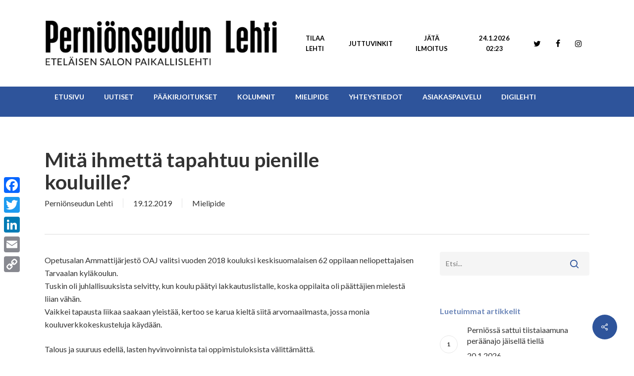

--- FILE ---
content_type: text/html; charset=UTF-8
request_url: https://pernionseudunlehti.fi/mita-ihmetta-tapahtuu-pienille-kouluille
body_size: 24878
content:
<!DOCTYPE html>

<html lang="fi" class="no-js">
<head>
	
	<meta charset="UTF-8">
	
	<meta name="viewport" content="width=device-width, initial-scale=1, maximum-scale=1, user-scalable=0" /><meta name='robots' content='index, follow, max-image-preview:large, max-snippet:-1, max-video-preview:-1' />

	<!-- This site is optimized with the Yoast SEO plugin v26.7 - https://yoast.com/wordpress/plugins/seo/ -->
	<title>Mitä ihmettä tapahtuu pienille kouluille? - Perniönseudun Lehti</title>
	<link rel="canonical" href="https://pernionseudunlehti.fi/mita-ihmetta-tapahtuu-pienille-kouluille" />
	<meta property="og:locale" content="fi_FI" />
	<meta property="og:type" content="article" />
	<meta property="og:title" content="Mitä ihmettä tapahtuu pienille kouluille? - Perniönseudun Lehti" />
	<meta property="og:description" content="Opetusalan Ammattijärjestö OAJ valitsi vuoden 2018 kouluksi keskisuomalaisen 62 oppilaan neliopettajaisen Tarvaalan kyläkoulun. Tuskin oli juhlallisuuksista selvitty, kun koulu päätyi lakkautuslistalle, koska oppilaita oli päättäjien mielestä liian vähän. Vaikkei tapausta..." />
	<meta property="og:url" content="https://pernionseudunlehti.fi/mita-ihmetta-tapahtuu-pienille-kouluille" />
	<meta property="og:site_name" content="Perniönseudun Lehti" />
	<meta property="article:publisher" content="https://www.facebook.com/perkkari" />
	<meta property="article:published_time" content="2019-12-19T11:38:29+00:00" />
	<meta property="og:image" content="https://pernionseudunlehti.fi/wp-content/uploads/2020/05/perkkari-fb.jpg" />
	<meta property="og:image:width" content="1600" />
	<meta property="og:image:height" content="1199" />
	<meta property="og:image:type" content="image/jpeg" />
	<meta name="author" content="Perniönseudun Lehti" />
	<meta name="twitter:card" content="summary_large_image" />
	<meta name="twitter:creator" content="@perkkari" />
	<meta name="twitter:site" content="@perkkari" />
	<meta name="twitter:label1" content="Kirjoittanut" />
	<meta name="twitter:data1" content="Perniönseudun Lehti" />
	<meta name="twitter:label2" content="Arvioitu lukuaika" />
	<meta name="twitter:data2" content="4 minuuttia" />
	<script type="application/ld+json" class="yoast-schema-graph">{"@context":"https://schema.org","@graph":[{"@type":"Article","@id":"https://pernionseudunlehti.fi/mita-ihmetta-tapahtuu-pienille-kouluille#article","isPartOf":{"@id":"https://pernionseudunlehti.fi/mita-ihmetta-tapahtuu-pienille-kouluille"},"author":{"name":"Perniönseudun Lehti","@id":"https://pernionseudunlehti.fi/#/schema/person/bebbda8e1b676c651ab6d290537a6228"},"headline":"Mitä ihmettä tapahtuu pienille kouluille?","datePublished":"2019-12-19T11:38:29+00:00","mainEntityOfPage":{"@id":"https://pernionseudunlehti.fi/mita-ihmetta-tapahtuu-pienille-kouluille"},"wordCount":822,"publisher":{"@id":"https://pernionseudunlehti.fi/#organization"},"image":{"@id":"https://pernionseudunlehti.fi/mita-ihmetta-tapahtuu-pienille-kouluille#primaryimage"},"thumbnailUrl":"https://pernionseudunlehti.fi/wp-content/uploads/2020/05/placehoder_psl_white.jpg","articleSection":["Mielipide"],"inLanguage":"fi"},{"@type":"WebPage","@id":"https://pernionseudunlehti.fi/mita-ihmetta-tapahtuu-pienille-kouluille","url":"https://pernionseudunlehti.fi/mita-ihmetta-tapahtuu-pienille-kouluille","name":"Mitä ihmettä tapahtuu pienille kouluille? - Perniönseudun Lehti","isPartOf":{"@id":"https://pernionseudunlehti.fi/#website"},"primaryImageOfPage":{"@id":"https://pernionseudunlehti.fi/mita-ihmetta-tapahtuu-pienille-kouluille#primaryimage"},"image":{"@id":"https://pernionseudunlehti.fi/mita-ihmetta-tapahtuu-pienille-kouluille#primaryimage"},"thumbnailUrl":"https://pernionseudunlehti.fi/wp-content/uploads/2020/05/placehoder_psl_white.jpg","datePublished":"2019-12-19T11:38:29+00:00","breadcrumb":{"@id":"https://pernionseudunlehti.fi/mita-ihmetta-tapahtuu-pienille-kouluille#breadcrumb"},"inLanguage":"fi","potentialAction":[{"@type":"ReadAction","target":["https://pernionseudunlehti.fi/mita-ihmetta-tapahtuu-pienille-kouluille"]}]},{"@type":"ImageObject","inLanguage":"fi","@id":"https://pernionseudunlehti.fi/mita-ihmetta-tapahtuu-pienille-kouluille#primaryimage","url":"https://pernionseudunlehti.fi/wp-content/uploads/2020/05/placehoder_psl_white.jpg","contentUrl":"https://pernionseudunlehti.fi/wp-content/uploads/2020/05/placehoder_psl_white.jpg","width":600,"height":600},{"@type":"BreadcrumbList","@id":"https://pernionseudunlehti.fi/mita-ihmetta-tapahtuu-pienille-kouluille#breadcrumb","itemListElement":[{"@type":"ListItem","position":1,"name":"Home","item":"https://pernionseudunlehti.fi/"},{"@type":"ListItem","position":2,"name":"Mitä ihmettä tapahtuu pienille kouluille?"}]},{"@type":"WebSite","@id":"https://pernionseudunlehti.fi/#website","url":"https://pernionseudunlehti.fi/","name":"Perniönseudun Lehti","description":"Perniönseudun paikallislehti","publisher":{"@id":"https://pernionseudunlehti.fi/#organization"},"potentialAction":[{"@type":"SearchAction","target":{"@type":"EntryPoint","urlTemplate":"https://pernionseudunlehti.fi/?s={search_term_string}"},"query-input":{"@type":"PropertyValueSpecification","valueRequired":true,"valueName":"search_term_string"}}],"inLanguage":"fi"},{"@type":"Organization","@id":"https://pernionseudunlehti.fi/#organization","name":"Perniönseudun Lehti","url":"https://pernionseudunlehti.fi/","logo":{"@type":"ImageObject","inLanguage":"fi","@id":"https://pernionseudunlehti.fi/#/schema/logo/image/","url":"https://pernionseudunlehti.fi/wp-content/uploads/2020/05/PsL_logo_slogan_thin_mv_1000.png","contentUrl":"https://pernionseudunlehti.fi/wp-content/uploads/2020/05/PsL_logo_slogan_thin_mv_1000.png","width":1000,"height":199,"caption":"Perniönseudun Lehti"},"image":{"@id":"https://pernionseudunlehti.fi/#/schema/logo/image/"},"sameAs":["https://www.facebook.com/perkkari","https://x.com/perkkari","https://www.instagram.com/perkkari1944/"]},{"@type":"Person","@id":"https://pernionseudunlehti.fi/#/schema/person/bebbda8e1b676c651ab6d290537a6228","name":"Perniönseudun Lehti","image":{"@type":"ImageObject","inLanguage":"fi","@id":"https://pernionseudunlehti.fi/#/schema/person/image/","url":"https://secure.gravatar.com/avatar/d3c012ccca0a196027d81b76ef77e1170364e887e922502311f766fb7b27a08a?s=96&d=mm&r=g","contentUrl":"https://secure.gravatar.com/avatar/d3c012ccca0a196027d81b76ef77e1170364e887e922502311f766fb7b27a08a?s=96&d=mm&r=g","caption":"Perniönseudun Lehti"},"url":"https://pernionseudunlehti.fi/author/psl"}]}</script>
	<!-- / Yoast SEO plugin. -->


<link rel='dns-prefetch' href='//static.addtoany.com' />
<link rel='dns-prefetch' href='//fonts.googleapis.com' />
<link rel="alternate" type="application/rss+xml" title="Perniönseudun Lehti &raquo; syöte" href="https://pernionseudunlehti.fi/feed" />
<link rel="alternate" title="oEmbed (JSON)" type="application/json+oembed" href="https://pernionseudunlehti.fi/wp-json/oembed/1.0/embed?url=https%3A%2F%2Fpernionseudunlehti.fi%2Fmita-ihmetta-tapahtuu-pienille-kouluille" />
<link rel="alternate" title="oEmbed (XML)" type="text/xml+oembed" href="https://pernionseudunlehti.fi/wp-json/oembed/1.0/embed?url=https%3A%2F%2Fpernionseudunlehti.fi%2Fmita-ihmetta-tapahtuu-pienille-kouluille&#038;format=xml" />
		<!-- This site uses the Google Analytics by MonsterInsights plugin v9.11.1 - Using Analytics tracking - https://www.monsterinsights.com/ -->
							<script src="//www.googletagmanager.com/gtag/js?id=G-0MHKCN4MJK"  data-cfasync="false" data-wpfc-render="false" type="text/javascript" async></script>
			<script data-cfasync="false" data-wpfc-render="false" type="text/javascript">
				var mi_version = '9.11.1';
				var mi_track_user = true;
				var mi_no_track_reason = '';
								var MonsterInsightsDefaultLocations = {"page_location":"https:\/\/pernionseudunlehti.fi\/mita-ihmetta-tapahtuu-pienille-kouluille\/"};
								if ( typeof MonsterInsightsPrivacyGuardFilter === 'function' ) {
					var MonsterInsightsLocations = (typeof MonsterInsightsExcludeQuery === 'object') ? MonsterInsightsPrivacyGuardFilter( MonsterInsightsExcludeQuery ) : MonsterInsightsPrivacyGuardFilter( MonsterInsightsDefaultLocations );
				} else {
					var MonsterInsightsLocations = (typeof MonsterInsightsExcludeQuery === 'object') ? MonsterInsightsExcludeQuery : MonsterInsightsDefaultLocations;
				}

								var disableStrs = [
										'ga-disable-G-0MHKCN4MJK',
									];

				/* Function to detect opted out users */
				function __gtagTrackerIsOptedOut() {
					for (var index = 0; index < disableStrs.length; index++) {
						if (document.cookie.indexOf(disableStrs[index] + '=true') > -1) {
							return true;
						}
					}

					return false;
				}

				/* Disable tracking if the opt-out cookie exists. */
				if (__gtagTrackerIsOptedOut()) {
					for (var index = 0; index < disableStrs.length; index++) {
						window[disableStrs[index]] = true;
					}
				}

				/* Opt-out function */
				function __gtagTrackerOptout() {
					for (var index = 0; index < disableStrs.length; index++) {
						document.cookie = disableStrs[index] + '=true; expires=Thu, 31 Dec 2099 23:59:59 UTC; path=/';
						window[disableStrs[index]] = true;
					}
				}

				if ('undefined' === typeof gaOptout) {
					function gaOptout() {
						__gtagTrackerOptout();
					}
				}
								window.dataLayer = window.dataLayer || [];

				window.MonsterInsightsDualTracker = {
					helpers: {},
					trackers: {},
				};
				if (mi_track_user) {
					function __gtagDataLayer() {
						dataLayer.push(arguments);
					}

					function __gtagTracker(type, name, parameters) {
						if (!parameters) {
							parameters = {};
						}

						if (parameters.send_to) {
							__gtagDataLayer.apply(null, arguments);
							return;
						}

						if (type === 'event') {
														parameters.send_to = monsterinsights_frontend.v4_id;
							var hookName = name;
							if (typeof parameters['event_category'] !== 'undefined') {
								hookName = parameters['event_category'] + ':' + name;
							}

							if (typeof MonsterInsightsDualTracker.trackers[hookName] !== 'undefined') {
								MonsterInsightsDualTracker.trackers[hookName](parameters);
							} else {
								__gtagDataLayer('event', name, parameters);
							}
							
						} else {
							__gtagDataLayer.apply(null, arguments);
						}
					}

					__gtagTracker('js', new Date());
					__gtagTracker('set', {
						'developer_id.dZGIzZG': true,
											});
					if ( MonsterInsightsLocations.page_location ) {
						__gtagTracker('set', MonsterInsightsLocations);
					}
										__gtagTracker('config', 'G-0MHKCN4MJK', {"forceSSL":"true","link_attribution":"true"} );
										window.gtag = __gtagTracker;										(function () {
						/* https://developers.google.com/analytics/devguides/collection/analyticsjs/ */
						/* ga and __gaTracker compatibility shim. */
						var noopfn = function () {
							return null;
						};
						var newtracker = function () {
							return new Tracker();
						};
						var Tracker = function () {
							return null;
						};
						var p = Tracker.prototype;
						p.get = noopfn;
						p.set = noopfn;
						p.send = function () {
							var args = Array.prototype.slice.call(arguments);
							args.unshift('send');
							__gaTracker.apply(null, args);
						};
						var __gaTracker = function () {
							var len = arguments.length;
							if (len === 0) {
								return;
							}
							var f = arguments[len - 1];
							if (typeof f !== 'object' || f === null || typeof f.hitCallback !== 'function') {
								if ('send' === arguments[0]) {
									var hitConverted, hitObject = false, action;
									if ('event' === arguments[1]) {
										if ('undefined' !== typeof arguments[3]) {
											hitObject = {
												'eventAction': arguments[3],
												'eventCategory': arguments[2],
												'eventLabel': arguments[4],
												'value': arguments[5] ? arguments[5] : 1,
											}
										}
									}
									if ('pageview' === arguments[1]) {
										if ('undefined' !== typeof arguments[2]) {
											hitObject = {
												'eventAction': 'page_view',
												'page_path': arguments[2],
											}
										}
									}
									if (typeof arguments[2] === 'object') {
										hitObject = arguments[2];
									}
									if (typeof arguments[5] === 'object') {
										Object.assign(hitObject, arguments[5]);
									}
									if ('undefined' !== typeof arguments[1].hitType) {
										hitObject = arguments[1];
										if ('pageview' === hitObject.hitType) {
											hitObject.eventAction = 'page_view';
										}
									}
									if (hitObject) {
										action = 'timing' === arguments[1].hitType ? 'timing_complete' : hitObject.eventAction;
										hitConverted = mapArgs(hitObject);
										__gtagTracker('event', action, hitConverted);
									}
								}
								return;
							}

							function mapArgs(args) {
								var arg, hit = {};
								var gaMap = {
									'eventCategory': 'event_category',
									'eventAction': 'event_action',
									'eventLabel': 'event_label',
									'eventValue': 'event_value',
									'nonInteraction': 'non_interaction',
									'timingCategory': 'event_category',
									'timingVar': 'name',
									'timingValue': 'value',
									'timingLabel': 'event_label',
									'page': 'page_path',
									'location': 'page_location',
									'title': 'page_title',
									'referrer' : 'page_referrer',
								};
								for (arg in args) {
																		if (!(!args.hasOwnProperty(arg) || !gaMap.hasOwnProperty(arg))) {
										hit[gaMap[arg]] = args[arg];
									} else {
										hit[arg] = args[arg];
									}
								}
								return hit;
							}

							try {
								f.hitCallback();
							} catch (ex) {
							}
						};
						__gaTracker.create = newtracker;
						__gaTracker.getByName = newtracker;
						__gaTracker.getAll = function () {
							return [];
						};
						__gaTracker.remove = noopfn;
						__gaTracker.loaded = true;
						window['__gaTracker'] = __gaTracker;
					})();
									} else {
										console.log("");
					(function () {
						function __gtagTracker() {
							return null;
						}

						window['__gtagTracker'] = __gtagTracker;
						window['gtag'] = __gtagTracker;
					})();
									}
			</script>
							<!-- / Google Analytics by MonsterInsights -->
		<style id='wp-img-auto-sizes-contain-inline-css' type='text/css'>
img:is([sizes=auto i],[sizes^="auto," i]){contain-intrinsic-size:3000px 1500px}
/*# sourceURL=wp-img-auto-sizes-contain-inline-css */
</style>
<link rel='stylesheet' id='sbi_styles-css' href='https://pernionseudunlehti.fi/wp-content/plugins/instagram-feed/css/sbi-styles.min.css?ver=6.10.0' type='text/css' media='all' />
<style id='wp-emoji-styles-inline-css' type='text/css'>

	img.wp-smiley, img.emoji {
		display: inline !important;
		border: none !important;
		box-shadow: none !important;
		height: 1em !important;
		width: 1em !important;
		margin: 0 0.07em !important;
		vertical-align: -0.1em !important;
		background: none !important;
		padding: 0 !important;
	}
/*# sourceURL=wp-emoji-styles-inline-css */
</style>
<style id='wp-block-library-inline-css' type='text/css'>
:root{--wp-block-synced-color:#7a00df;--wp-block-synced-color--rgb:122,0,223;--wp-bound-block-color:var(--wp-block-synced-color);--wp-editor-canvas-background:#ddd;--wp-admin-theme-color:#007cba;--wp-admin-theme-color--rgb:0,124,186;--wp-admin-theme-color-darker-10:#006ba1;--wp-admin-theme-color-darker-10--rgb:0,107,160.5;--wp-admin-theme-color-darker-20:#005a87;--wp-admin-theme-color-darker-20--rgb:0,90,135;--wp-admin-border-width-focus:2px}@media (min-resolution:192dpi){:root{--wp-admin-border-width-focus:1.5px}}.wp-element-button{cursor:pointer}:root .has-very-light-gray-background-color{background-color:#eee}:root .has-very-dark-gray-background-color{background-color:#313131}:root .has-very-light-gray-color{color:#eee}:root .has-very-dark-gray-color{color:#313131}:root .has-vivid-green-cyan-to-vivid-cyan-blue-gradient-background{background:linear-gradient(135deg,#00d084,#0693e3)}:root .has-purple-crush-gradient-background{background:linear-gradient(135deg,#34e2e4,#4721fb 50%,#ab1dfe)}:root .has-hazy-dawn-gradient-background{background:linear-gradient(135deg,#faaca8,#dad0ec)}:root .has-subdued-olive-gradient-background{background:linear-gradient(135deg,#fafae1,#67a671)}:root .has-atomic-cream-gradient-background{background:linear-gradient(135deg,#fdd79a,#004a59)}:root .has-nightshade-gradient-background{background:linear-gradient(135deg,#330968,#31cdcf)}:root .has-midnight-gradient-background{background:linear-gradient(135deg,#020381,#2874fc)}:root{--wp--preset--font-size--normal:16px;--wp--preset--font-size--huge:42px}.has-regular-font-size{font-size:1em}.has-larger-font-size{font-size:2.625em}.has-normal-font-size{font-size:var(--wp--preset--font-size--normal)}.has-huge-font-size{font-size:var(--wp--preset--font-size--huge)}.has-text-align-center{text-align:center}.has-text-align-left{text-align:left}.has-text-align-right{text-align:right}.has-fit-text{white-space:nowrap!important}#end-resizable-editor-section{display:none}.aligncenter{clear:both}.items-justified-left{justify-content:flex-start}.items-justified-center{justify-content:center}.items-justified-right{justify-content:flex-end}.items-justified-space-between{justify-content:space-between}.screen-reader-text{border:0;clip-path:inset(50%);height:1px;margin:-1px;overflow:hidden;padding:0;position:absolute;width:1px;word-wrap:normal!important}.screen-reader-text:focus{background-color:#ddd;clip-path:none;color:#444;display:block;font-size:1em;height:auto;left:5px;line-height:normal;padding:15px 23px 14px;text-decoration:none;top:5px;width:auto;z-index:100000}html :where(.has-border-color){border-style:solid}html :where([style*=border-top-color]){border-top-style:solid}html :where([style*=border-right-color]){border-right-style:solid}html :where([style*=border-bottom-color]){border-bottom-style:solid}html :where([style*=border-left-color]){border-left-style:solid}html :where([style*=border-width]){border-style:solid}html :where([style*=border-top-width]){border-top-style:solid}html :where([style*=border-right-width]){border-right-style:solid}html :where([style*=border-bottom-width]){border-bottom-style:solid}html :where([style*=border-left-width]){border-left-style:solid}html :where(img[class*=wp-image-]){height:auto;max-width:100%}:where(figure){margin:0 0 1em}html :where(.is-position-sticky){--wp-admin--admin-bar--position-offset:var(--wp-admin--admin-bar--height,0px)}@media screen and (max-width:600px){html :where(.is-position-sticky){--wp-admin--admin-bar--position-offset:0px}}

/*# sourceURL=wp-block-library-inline-css */
</style><style id='global-styles-inline-css' type='text/css'>
:root{--wp--preset--aspect-ratio--square: 1;--wp--preset--aspect-ratio--4-3: 4/3;--wp--preset--aspect-ratio--3-4: 3/4;--wp--preset--aspect-ratio--3-2: 3/2;--wp--preset--aspect-ratio--2-3: 2/3;--wp--preset--aspect-ratio--16-9: 16/9;--wp--preset--aspect-ratio--9-16: 9/16;--wp--preset--color--black: #000000;--wp--preset--color--cyan-bluish-gray: #abb8c3;--wp--preset--color--white: #ffffff;--wp--preset--color--pale-pink: #f78da7;--wp--preset--color--vivid-red: #cf2e2e;--wp--preset--color--luminous-vivid-orange: #ff6900;--wp--preset--color--luminous-vivid-amber: #fcb900;--wp--preset--color--light-green-cyan: #7bdcb5;--wp--preset--color--vivid-green-cyan: #00d084;--wp--preset--color--pale-cyan-blue: #8ed1fc;--wp--preset--color--vivid-cyan-blue: #0693e3;--wp--preset--color--vivid-purple: #9b51e0;--wp--preset--gradient--vivid-cyan-blue-to-vivid-purple: linear-gradient(135deg,rgb(6,147,227) 0%,rgb(155,81,224) 100%);--wp--preset--gradient--light-green-cyan-to-vivid-green-cyan: linear-gradient(135deg,rgb(122,220,180) 0%,rgb(0,208,130) 100%);--wp--preset--gradient--luminous-vivid-amber-to-luminous-vivid-orange: linear-gradient(135deg,rgb(252,185,0) 0%,rgb(255,105,0) 100%);--wp--preset--gradient--luminous-vivid-orange-to-vivid-red: linear-gradient(135deg,rgb(255,105,0) 0%,rgb(207,46,46) 100%);--wp--preset--gradient--very-light-gray-to-cyan-bluish-gray: linear-gradient(135deg,rgb(238,238,238) 0%,rgb(169,184,195) 100%);--wp--preset--gradient--cool-to-warm-spectrum: linear-gradient(135deg,rgb(74,234,220) 0%,rgb(151,120,209) 20%,rgb(207,42,186) 40%,rgb(238,44,130) 60%,rgb(251,105,98) 80%,rgb(254,248,76) 100%);--wp--preset--gradient--blush-light-purple: linear-gradient(135deg,rgb(255,206,236) 0%,rgb(152,150,240) 100%);--wp--preset--gradient--blush-bordeaux: linear-gradient(135deg,rgb(254,205,165) 0%,rgb(254,45,45) 50%,rgb(107,0,62) 100%);--wp--preset--gradient--luminous-dusk: linear-gradient(135deg,rgb(255,203,112) 0%,rgb(199,81,192) 50%,rgb(65,88,208) 100%);--wp--preset--gradient--pale-ocean: linear-gradient(135deg,rgb(255,245,203) 0%,rgb(182,227,212) 50%,rgb(51,167,181) 100%);--wp--preset--gradient--electric-grass: linear-gradient(135deg,rgb(202,248,128) 0%,rgb(113,206,126) 100%);--wp--preset--gradient--midnight: linear-gradient(135deg,rgb(2,3,129) 0%,rgb(40,116,252) 100%);--wp--preset--font-size--small: 13px;--wp--preset--font-size--medium: 20px;--wp--preset--font-size--large: 36px;--wp--preset--font-size--x-large: 42px;--wp--preset--spacing--20: 0.44rem;--wp--preset--spacing--30: 0.67rem;--wp--preset--spacing--40: 1rem;--wp--preset--spacing--50: 1.5rem;--wp--preset--spacing--60: 2.25rem;--wp--preset--spacing--70: 3.38rem;--wp--preset--spacing--80: 5.06rem;--wp--preset--shadow--natural: 6px 6px 9px rgba(0, 0, 0, 0.2);--wp--preset--shadow--deep: 12px 12px 50px rgba(0, 0, 0, 0.4);--wp--preset--shadow--sharp: 6px 6px 0px rgba(0, 0, 0, 0.2);--wp--preset--shadow--outlined: 6px 6px 0px -3px rgb(255, 255, 255), 6px 6px rgb(0, 0, 0);--wp--preset--shadow--crisp: 6px 6px 0px rgb(0, 0, 0);}:root { --wp--style--global--content-size: 1300px;--wp--style--global--wide-size: 1300px; }:where(body) { margin: 0; }.wp-site-blocks > .alignleft { float: left; margin-right: 2em; }.wp-site-blocks > .alignright { float: right; margin-left: 2em; }.wp-site-blocks > .aligncenter { justify-content: center; margin-left: auto; margin-right: auto; }:where(.is-layout-flex){gap: 0.5em;}:where(.is-layout-grid){gap: 0.5em;}.is-layout-flow > .alignleft{float: left;margin-inline-start: 0;margin-inline-end: 2em;}.is-layout-flow > .alignright{float: right;margin-inline-start: 2em;margin-inline-end: 0;}.is-layout-flow > .aligncenter{margin-left: auto !important;margin-right: auto !important;}.is-layout-constrained > .alignleft{float: left;margin-inline-start: 0;margin-inline-end: 2em;}.is-layout-constrained > .alignright{float: right;margin-inline-start: 2em;margin-inline-end: 0;}.is-layout-constrained > .aligncenter{margin-left: auto !important;margin-right: auto !important;}.is-layout-constrained > :where(:not(.alignleft):not(.alignright):not(.alignfull)){max-width: var(--wp--style--global--content-size);margin-left: auto !important;margin-right: auto !important;}.is-layout-constrained > .alignwide{max-width: var(--wp--style--global--wide-size);}body .is-layout-flex{display: flex;}.is-layout-flex{flex-wrap: wrap;align-items: center;}.is-layout-flex > :is(*, div){margin: 0;}body .is-layout-grid{display: grid;}.is-layout-grid > :is(*, div){margin: 0;}body{padding-top: 0px;padding-right: 0px;padding-bottom: 0px;padding-left: 0px;}:root :where(.wp-element-button, .wp-block-button__link){background-color: #32373c;border-width: 0;color: #fff;font-family: inherit;font-size: inherit;font-style: inherit;font-weight: inherit;letter-spacing: inherit;line-height: inherit;padding-top: calc(0.667em + 2px);padding-right: calc(1.333em + 2px);padding-bottom: calc(0.667em + 2px);padding-left: calc(1.333em + 2px);text-decoration: none;text-transform: inherit;}.has-black-color{color: var(--wp--preset--color--black) !important;}.has-cyan-bluish-gray-color{color: var(--wp--preset--color--cyan-bluish-gray) !important;}.has-white-color{color: var(--wp--preset--color--white) !important;}.has-pale-pink-color{color: var(--wp--preset--color--pale-pink) !important;}.has-vivid-red-color{color: var(--wp--preset--color--vivid-red) !important;}.has-luminous-vivid-orange-color{color: var(--wp--preset--color--luminous-vivid-orange) !important;}.has-luminous-vivid-amber-color{color: var(--wp--preset--color--luminous-vivid-amber) !important;}.has-light-green-cyan-color{color: var(--wp--preset--color--light-green-cyan) !important;}.has-vivid-green-cyan-color{color: var(--wp--preset--color--vivid-green-cyan) !important;}.has-pale-cyan-blue-color{color: var(--wp--preset--color--pale-cyan-blue) !important;}.has-vivid-cyan-blue-color{color: var(--wp--preset--color--vivid-cyan-blue) !important;}.has-vivid-purple-color{color: var(--wp--preset--color--vivid-purple) !important;}.has-black-background-color{background-color: var(--wp--preset--color--black) !important;}.has-cyan-bluish-gray-background-color{background-color: var(--wp--preset--color--cyan-bluish-gray) !important;}.has-white-background-color{background-color: var(--wp--preset--color--white) !important;}.has-pale-pink-background-color{background-color: var(--wp--preset--color--pale-pink) !important;}.has-vivid-red-background-color{background-color: var(--wp--preset--color--vivid-red) !important;}.has-luminous-vivid-orange-background-color{background-color: var(--wp--preset--color--luminous-vivid-orange) !important;}.has-luminous-vivid-amber-background-color{background-color: var(--wp--preset--color--luminous-vivid-amber) !important;}.has-light-green-cyan-background-color{background-color: var(--wp--preset--color--light-green-cyan) !important;}.has-vivid-green-cyan-background-color{background-color: var(--wp--preset--color--vivid-green-cyan) !important;}.has-pale-cyan-blue-background-color{background-color: var(--wp--preset--color--pale-cyan-blue) !important;}.has-vivid-cyan-blue-background-color{background-color: var(--wp--preset--color--vivid-cyan-blue) !important;}.has-vivid-purple-background-color{background-color: var(--wp--preset--color--vivid-purple) !important;}.has-black-border-color{border-color: var(--wp--preset--color--black) !important;}.has-cyan-bluish-gray-border-color{border-color: var(--wp--preset--color--cyan-bluish-gray) !important;}.has-white-border-color{border-color: var(--wp--preset--color--white) !important;}.has-pale-pink-border-color{border-color: var(--wp--preset--color--pale-pink) !important;}.has-vivid-red-border-color{border-color: var(--wp--preset--color--vivid-red) !important;}.has-luminous-vivid-orange-border-color{border-color: var(--wp--preset--color--luminous-vivid-orange) !important;}.has-luminous-vivid-amber-border-color{border-color: var(--wp--preset--color--luminous-vivid-amber) !important;}.has-light-green-cyan-border-color{border-color: var(--wp--preset--color--light-green-cyan) !important;}.has-vivid-green-cyan-border-color{border-color: var(--wp--preset--color--vivid-green-cyan) !important;}.has-pale-cyan-blue-border-color{border-color: var(--wp--preset--color--pale-cyan-blue) !important;}.has-vivid-cyan-blue-border-color{border-color: var(--wp--preset--color--vivid-cyan-blue) !important;}.has-vivid-purple-border-color{border-color: var(--wp--preset--color--vivid-purple) !important;}.has-vivid-cyan-blue-to-vivid-purple-gradient-background{background: var(--wp--preset--gradient--vivid-cyan-blue-to-vivid-purple) !important;}.has-light-green-cyan-to-vivid-green-cyan-gradient-background{background: var(--wp--preset--gradient--light-green-cyan-to-vivid-green-cyan) !important;}.has-luminous-vivid-amber-to-luminous-vivid-orange-gradient-background{background: var(--wp--preset--gradient--luminous-vivid-amber-to-luminous-vivid-orange) !important;}.has-luminous-vivid-orange-to-vivid-red-gradient-background{background: var(--wp--preset--gradient--luminous-vivid-orange-to-vivid-red) !important;}.has-very-light-gray-to-cyan-bluish-gray-gradient-background{background: var(--wp--preset--gradient--very-light-gray-to-cyan-bluish-gray) !important;}.has-cool-to-warm-spectrum-gradient-background{background: var(--wp--preset--gradient--cool-to-warm-spectrum) !important;}.has-blush-light-purple-gradient-background{background: var(--wp--preset--gradient--blush-light-purple) !important;}.has-blush-bordeaux-gradient-background{background: var(--wp--preset--gradient--blush-bordeaux) !important;}.has-luminous-dusk-gradient-background{background: var(--wp--preset--gradient--luminous-dusk) !important;}.has-pale-ocean-gradient-background{background: var(--wp--preset--gradient--pale-ocean) !important;}.has-electric-grass-gradient-background{background: var(--wp--preset--gradient--electric-grass) !important;}.has-midnight-gradient-background{background: var(--wp--preset--gradient--midnight) !important;}.has-small-font-size{font-size: var(--wp--preset--font-size--small) !important;}.has-medium-font-size{font-size: var(--wp--preset--font-size--medium) !important;}.has-large-font-size{font-size: var(--wp--preset--font-size--large) !important;}.has-x-large-font-size{font-size: var(--wp--preset--font-size--x-large) !important;}
/*# sourceURL=global-styles-inline-css */
</style>

<link rel='stylesheet' id='dashicons-css' href='https://pernionseudunlehti.fi/wp-includes/css/dashicons.min.css?ver=6.9' type='text/css' media='all' />
<link rel='stylesheet' id='admin-bar-css' href='https://pernionseudunlehti.fi/wp-includes/css/admin-bar.min.css?ver=6.9' type='text/css' media='all' />
<style id='admin-bar-inline-css' type='text/css'>

    /* Hide CanvasJS credits for P404 charts specifically */
    #p404RedirectChart .canvasjs-chart-credit {
        display: none !important;
    }
    
    #p404RedirectChart canvas {
        border-radius: 6px;
    }

    .p404-redirect-adminbar-weekly-title {
        font-weight: bold;
        font-size: 14px;
        color: #fff;
        margin-bottom: 6px;
    }

    #wpadminbar #wp-admin-bar-p404_free_top_button .ab-icon:before {
        content: "\f103";
        color: #dc3545;
        top: 3px;
    }
    
    #wp-admin-bar-p404_free_top_button .ab-item {
        min-width: 80px !important;
        padding: 0px !important;
    }
    
    /* Ensure proper positioning and z-index for P404 dropdown */
    .p404-redirect-adminbar-dropdown-wrap { 
        min-width: 0; 
        padding: 0;
        position: static !important;
    }
    
    #wpadminbar #wp-admin-bar-p404_free_top_button_dropdown {
        position: static !important;
    }
    
    #wpadminbar #wp-admin-bar-p404_free_top_button_dropdown .ab-item {
        padding: 0 !important;
        margin: 0 !important;
    }
    
    .p404-redirect-dropdown-container {
        min-width: 340px;
        padding: 18px 18px 12px 18px;
        background: #23282d !important;
        color: #fff;
        border-radius: 12px;
        box-shadow: 0 8px 32px rgba(0,0,0,0.25);
        margin-top: 10px;
        position: relative !important;
        z-index: 999999 !important;
        display: block !important;
        border: 1px solid #444;
    }
    
    /* Ensure P404 dropdown appears on hover */
    #wpadminbar #wp-admin-bar-p404_free_top_button .p404-redirect-dropdown-container { 
        display: none !important;
    }
    
    #wpadminbar #wp-admin-bar-p404_free_top_button:hover .p404-redirect-dropdown-container { 
        display: block !important;
    }
    
    #wpadminbar #wp-admin-bar-p404_free_top_button:hover #wp-admin-bar-p404_free_top_button_dropdown .p404-redirect-dropdown-container {
        display: block !important;
    }
    
    .p404-redirect-card {
        background: #2c3338;
        border-radius: 8px;
        padding: 18px 18px 12px 18px;
        box-shadow: 0 2px 8px rgba(0,0,0,0.07);
        display: flex;
        flex-direction: column;
        align-items: flex-start;
        border: 1px solid #444;
    }
    
    .p404-redirect-btn {
        display: inline-block;
        background: #dc3545;
        color: #fff !important;
        font-weight: bold;
        padding: 5px 22px;
        border-radius: 8px;
        text-decoration: none;
        font-size: 17px;
        transition: background 0.2s, box-shadow 0.2s;
        margin-top: 8px;
        box-shadow: 0 2px 8px rgba(220,53,69,0.15);
        text-align: center;
        line-height: 1.6;
    }
    
    .p404-redirect-btn:hover {
        background: #c82333;
        color: #fff !important;
        box-shadow: 0 4px 16px rgba(220,53,69,0.25);
    }
    
    /* Prevent conflicts with other admin bar dropdowns */
    #wpadminbar .ab-top-menu > li:hover > .ab-item,
    #wpadminbar .ab-top-menu > li.hover > .ab-item {
        z-index: auto;
    }
    
    #wpadminbar #wp-admin-bar-p404_free_top_button:hover > .ab-item {
        z-index: 999998 !important;
    }
    
/*# sourceURL=admin-bar-inline-css */
</style>
<link rel='stylesheet' id='salient-social-css' href='https://pernionseudunlehti.fi/wp-content/plugins/salient-social/css/style.css?ver=1.2.6' type='text/css' media='all' />
<style id='salient-social-inline-css' type='text/css'>

  .sharing-default-minimal .nectar-love.loved,
  body .nectar-social[data-color-override="override"].fixed > a:before, 
  body .nectar-social[data-color-override="override"].fixed .nectar-social-inner a,
  .sharing-default-minimal .nectar-social[data-color-override="override"] .nectar-social-inner a:hover,
  .nectar-social.vertical[data-color-override="override"] .nectar-social-inner a:hover {
    background-color: #2e549b;
  }
  .nectar-social.hover .nectar-love.loved,
  .nectar-social.hover > .nectar-love-button a:hover,
  .nectar-social[data-color-override="override"].hover > div a:hover,
  #single-below-header .nectar-social[data-color-override="override"].hover > div a:hover,
  .nectar-social[data-color-override="override"].hover .share-btn:hover,
  .sharing-default-minimal .nectar-social[data-color-override="override"] .nectar-social-inner a {
    border-color: #2e549b;
  }
  #single-below-header .nectar-social.hover .nectar-love.loved i,
  #single-below-header .nectar-social.hover[data-color-override="override"] a:hover,
  #single-below-header .nectar-social.hover[data-color-override="override"] a:hover i,
  #single-below-header .nectar-social.hover .nectar-love-button a:hover i,
  .nectar-love:hover i,
  .hover .nectar-love:hover .total_loves,
  .nectar-love.loved i,
  .nectar-social.hover .nectar-love.loved .total_loves,
  .nectar-social.hover .share-btn:hover, 
  .nectar-social[data-color-override="override"].hover .nectar-social-inner a:hover,
  .nectar-social[data-color-override="override"].hover > div:hover span,
  .sharing-default-minimal .nectar-social[data-color-override="override"] .nectar-social-inner a:not(:hover) i,
  .sharing-default-minimal .nectar-social[data-color-override="override"] .nectar-social-inner a:not(:hover) {
    color: #2e549b;
  }
/*# sourceURL=salient-social-inline-css */
</style>
<link rel='stylesheet' id='font-awesome-css' href='https://pernionseudunlehti.fi/wp-content/themes/salient/css/font-awesome-legacy.min.css?ver=4.7.1' type='text/css' media='all' />
<link rel='stylesheet' id='salient-grid-system-css' href='https://pernionseudunlehti.fi/wp-content/themes/salient/css/build/grid-system.css?ver=18.0.2' type='text/css' media='all' />
<link rel='stylesheet' id='main-styles-css' href='https://pernionseudunlehti.fi/wp-content/themes/salient/css/build/style.css?ver=18.0.2' type='text/css' media='all' />
<link rel='stylesheet' id='nectar-header-layout-centered-menu-under-logo-css' href='https://pernionseudunlehti.fi/wp-content/themes/salient/css/build/header/header-layout-centered-menu-under-logo.css?ver=18.0.2' type='text/css' media='all' />
<link rel='stylesheet' id='nectar-header-secondary-nav-css' href='https://pernionseudunlehti.fi/wp-content/themes/salient/css/build/header/header-secondary-nav.css?ver=18.0.2' type='text/css' media='all' />
<link rel='stylesheet' id='nectar-single-styles-css' href='https://pernionseudunlehti.fi/wp-content/themes/salient/css/build/single.css?ver=18.0.2' type='text/css' media='all' />
<link rel='stylesheet' id='nectar-element-recent-posts-css' href='https://pernionseudunlehti.fi/wp-content/themes/salient/css/build/elements/element-recent-posts.css?ver=18.0.2' type='text/css' media='all' />
<link rel='stylesheet' id='nectar-wpforms-css' href='https://pernionseudunlehti.fi/wp-content/themes/salient/css/build/third-party/wpforms.css?ver=18.0.2' type='text/css' media='all' />
<link rel='stylesheet' id='nectar_default_font_open_sans-css' href='https://fonts.googleapis.com/css?family=Open+Sans%3A300%2C400%2C600%2C700&#038;subset=latin%2Clatin-ext' type='text/css' media='all' />
<link rel='stylesheet' id='responsive-css' href='https://pernionseudunlehti.fi/wp-content/themes/salient/css/build/responsive.css?ver=18.0.2' type='text/css' media='all' />
<link rel='stylesheet' id='skin-material-css' href='https://pernionseudunlehti.fi/wp-content/themes/salient/css/build/skin-material.css?ver=18.0.2' type='text/css' media='all' />
<link rel='stylesheet' id='salient-wp-menu-dynamic-css' href='https://pernionseudunlehti.fi/wp-content/uploads/salient/menu-dynamic.css?ver=38369' type='text/css' media='all' />
<link rel='stylesheet' id='nectar-widget-posts-css' href='https://pernionseudunlehti.fi/wp-content/themes/salient/css/build/elements/widget-nectar-posts.css?ver=18.0.2' type='text/css' media='all' />
<link rel='stylesheet' id='addtoany-css' href='https://pernionseudunlehti.fi/wp-content/plugins/add-to-any/addtoany.min.css?ver=1.16' type='text/css' media='all' />
<style id='addtoany-inline-css' type='text/css'>
@media screen and (max-width:980px){
.a2a_floating_style.a2a_vertical_style{display:none;}
}
/*# sourceURL=addtoany-inline-css */
</style>
<link rel='stylesheet' id='dynamic-css-css' href='https://pernionseudunlehti.fi/wp-content/uploads/salient/salient-dynamic-styles.css?ver=44793' type='text/css' media='all' />
<style id='dynamic-css-inline-css' type='text/css'>
@media only screen and (min-width:1000px){body #ajax-content-wrap.no-scroll{min-height:calc(100vh - 222px);height:calc(100vh - 222px)!important;}}@media only screen and (min-width:1000px){#page-header-wrap.fullscreen-header,#page-header-wrap.fullscreen-header #page-header-bg,html:not(.nectar-box-roll-loaded) .nectar-box-roll > #page-header-bg.fullscreen-header,.nectar_fullscreen_zoom_recent_projects,#nectar_fullscreen_rows:not(.afterLoaded) > div{height:calc(100vh - 221px);}.wpb_row.vc_row-o-full-height.top-level,.wpb_row.vc_row-o-full-height.top-level > .col.span_12{min-height:calc(100vh - 221px);}html:not(.nectar-box-roll-loaded) .nectar-box-roll > #page-header-bg.fullscreen-header{top:222px;}.nectar-slider-wrap[data-fullscreen="true"]:not(.loaded),.nectar-slider-wrap[data-fullscreen="true"]:not(.loaded) .swiper-container{height:calc(100vh - 220px)!important;}.admin-bar .nectar-slider-wrap[data-fullscreen="true"]:not(.loaded),.admin-bar .nectar-slider-wrap[data-fullscreen="true"]:not(.loaded) .swiper-container{height:calc(100vh - 220px - 32px)!important;}}.admin-bar[class*="page-template-template-no-header"] .wpb_row.vc_row-o-full-height.top-level,.admin-bar[class*="page-template-template-no-header"] .wpb_row.vc_row-o-full-height.top-level > .col.span_12{min-height:calc(100vh - 32px);}body[class*="page-template-template-no-header"] .wpb_row.vc_row-o-full-height.top-level,body[class*="page-template-template-no-header"] .wpb_row.vc_row-o-full-height.top-level > .col.span_12{min-height:100vh;}@media only screen and (max-width:999px){.using-mobile-browser #nectar_fullscreen_rows:not(.afterLoaded):not([data-mobile-disable="on"]) > div{height:calc(100vh - 126px);}.using-mobile-browser .wpb_row.vc_row-o-full-height.top-level,.using-mobile-browser .wpb_row.vc_row-o-full-height.top-level > .col.span_12,[data-permanent-transparent="1"].using-mobile-browser .wpb_row.vc_row-o-full-height.top-level,[data-permanent-transparent="1"].using-mobile-browser .wpb_row.vc_row-o-full-height.top-level > .col.span_12{min-height:calc(100vh - 126px);}html:not(.nectar-box-roll-loaded) .nectar-box-roll > #page-header-bg.fullscreen-header,.nectar_fullscreen_zoom_recent_projects,.nectar-slider-wrap[data-fullscreen="true"]:not(.loaded),.nectar-slider-wrap[data-fullscreen="true"]:not(.loaded) .swiper-container,#nectar_fullscreen_rows:not(.afterLoaded):not([data-mobile-disable="on"]) > div{height:calc(100vh - 73px);}.wpb_row.vc_row-o-full-height.top-level,.wpb_row.vc_row-o-full-height.top-level > .col.span_12{min-height:calc(100vh - 73px);}body[data-transparent-header="false"] #ajax-content-wrap.no-scroll{min-height:calc(100vh - 73px);height:calc(100vh - 73px);}}.screen-reader-text,.nectar-skip-to-content:not(:focus){border:0;clip:rect(1px,1px,1px,1px);clip-path:inset(50%);height:1px;margin:-1px;overflow:hidden;padding:0;position:absolute!important;width:1px;word-wrap:normal!important;}.row .col img:not([srcset]){width:auto;}.row .col img.img-with-animation.nectar-lazy:not([srcset]){width:100%;}
span.subheader {
    display: none !important;
}

body.material #header-secondary-outer nav >ul >li >a {
    font-size: 13px !important;
    line-height: 21px !important;
    margin: 0 17px !important;
    font-weight: 600 !important;
}


.popular-featured-img {
    border-radius: 0 !important;
}

.post-area.featured_img_left.span_12 .article-content-wrap .post-content-wrap {
    background-color: white !important;
}

.post-area.featured_img_left.span_12 article {
    margin-bottom: 30px !important;
}

.load-more-wrap {
    display: none !important;
}

.post-area.featured_img_left .article-content-wrap .post-featured-img-wrap {
    border-radius: 0px;
}

.row .col img {
    display: block !important;
}

.pull-right {
    float: none !important;
}

.nectar-post-grid[data-shadow-hover="yes"] .nectar-post-grid-item:after {
    box-shadow: none !important;
}

 .post-area.featured_img_left .article-content-wrap .post-featured-img {
    border-radius: 0px;
}

.slide-out-widget-area-toggle.mobile-icon .lines-button.x2 .lines:before, .slide-out-widget-area-toggle.mobile-icon .lines-button.x2 .lines:after, .slide-out-widget-area-toggle.mobile-icon .lines-button:after {
background-color: black !important;
}

#sidebar > .widget_media_image {
    text-align: left;
}

#sidebar h4 {
    color: #2e549b;
}

#header-outer #top nav > ul > li > a {
    color: black !important;
}

.nectar-post-grid[data-text-color="light"] .nectar-post-grid-item .content *, .full-width-section > .col.span_12.dark .nectar-post-grid[data-text-color="light"] .nectar-post-grid-item .content * {
    text-shadow: 0 0 3px #000000;
}


element.style {
    min-height: 153px;
}
body[data-header-resize="0"] .container-wrap, body[data-header-resize="0"] .project-title {
    margin-top: 0;
    padding-top: 40px;
}
body, .container-wrap, .material .ocm-effect-wrap, .project-title, .ascend .container-wrap, .ascend .project-title, body .vc_text_separator div, .carousel-wrap[data-full-width="true"] .carousel-heading, .carousel-wrap .left-border, .carousel-wrap .right-border, .single-post.ascend #page-header-bg.fullscreen-header, .single-post #single-below-header.fullscreen-header, #page-header-wrap, .page-header-no-bg, #full_width_portfolio .project-title.parallax-effect, .portfolio-items .col, .page-template-template-portfolio-php .portfolio-items .col.span_3, .page-template-template-portfolio-php .portfolio-items .col.span_4 {
    background-color: #ffffff;
}
.ocm-effect-wrap, .container-wrap, .project-title, .material .vc_text_separator div, .carousel-wrap[data-full-width="true"] .carousel-heading, .carousel-wrap .left-border, .carousel-wrap .right-border, #page-header-wrap, .page-header-no-bg, .portfolio-items .col, .page-template-template-portfolio-php .portfolio-items .col.span_3, .page-template-template-portfolio-php .portfolio-items .col.span_4 {
    background-color: #fff;
}
.container-wrap {
    padding-bottom: 0px;
}
/*# sourceURL=dynamic-css-inline-css */
</style>
<link rel='stylesheet' id='salient-child-style-css' href='https://pernionseudunlehti.fi/wp-content/themes/salient-child/style.css?ver=18.0.2' type='text/css' media='all' />
<link rel='stylesheet' id='redux-google-fonts-salient_redux-css' href='https://fonts.googleapis.com/css?family=Lato%3A700%2C400&#038;ver=6.9' type='text/css' media='all' />
<script type="text/javascript" src="https://pernionseudunlehti.fi/wp-content/plugins/google-analytics-for-wordpress/assets/js/frontend-gtag.js?ver=9.11.1" id="monsterinsights-frontend-script-js" async="async" data-wp-strategy="async"></script>
<script data-cfasync="false" data-wpfc-render="false" type="text/javascript" id='monsterinsights-frontend-script-js-extra'>/* <![CDATA[ */
var monsterinsights_frontend = {"js_events_tracking":"true","download_extensions":"doc,pdf,ppt,zip,xls,docx,pptx,xlsx","inbound_paths":"[{\"path\":\"\\\/go\\\/\",\"label\":\"affiliate\"},{\"path\":\"\\\/recommend\\\/\",\"label\":\"affiliate\"}]","home_url":"https:\/\/pernionseudunlehti.fi","hash_tracking":"false","v4_id":"G-0MHKCN4MJK"};/* ]]> */
</script>
<script type="text/javascript" id="addtoany-core-js-before">
/* <![CDATA[ */
window.a2a_config=window.a2a_config||{};a2a_config.callbacks=[];a2a_config.overlays=[];a2a_config.templates={};a2a_localize = {
	Share: "Share",
	Save: "Save",
	Subscribe: "Subscribe",
	Email: "Email",
	Bookmark: "Bookmark",
	ShowAll: "Show all",
	ShowLess: "Show less",
	FindServices: "Find service(s)",
	FindAnyServiceToAddTo: "Instantly find any service to add to",
	PoweredBy: "Powered by",
	ShareViaEmail: "Share via email",
	SubscribeViaEmail: "Subscribe via email",
	BookmarkInYourBrowser: "Bookmark in your browser",
	BookmarkInstructions: "Press Ctrl+D or \u2318+D to bookmark this page",
	AddToYourFavorites: "Add to your favorites",
	SendFromWebOrProgram: "Send from any email address or email program",
	EmailProgram: "Email program",
	More: "More&#8230;",
	ThanksForSharing: "Thanks for sharing!",
	ThanksForFollowing: "Thanks for following!"
};


//# sourceURL=addtoany-core-js-before
/* ]]> */
</script>
<script type="text/javascript" defer src="https://static.addtoany.com/menu/page.js" id="addtoany-core-js"></script>
<script type="text/javascript" src="https://pernionseudunlehti.fi/wp-includes/js/jquery/jquery.min.js?ver=3.7.1" id="jquery-core-js"></script>
<script type="text/javascript" src="https://pernionseudunlehti.fi/wp-includes/js/jquery/jquery-migrate.min.js?ver=3.4.1" id="jquery-migrate-js"></script>
<script type="text/javascript" defer src="https://pernionseudunlehti.fi/wp-content/plugins/add-to-any/addtoany.min.js?ver=1.1" id="addtoany-jquery-js"></script>
<script type="text/javascript" src="https://pernionseudunlehti.fi/wp-includes/js/dist/hooks.min.js?ver=dd5603f07f9220ed27f1" id="wp-hooks-js"></script>
<script type="text/javascript" id="say-what-js-js-extra">
/* <![CDATA[ */
var say_what_data = {"replacements":{"salient|Search...|":"Etsi...","salient|Next|":"Seuraava","salient|Previous|":"Edellinen","salient|Previous Post|":"Edellinen artikkeli","salient|Next Post|":"Seuraava artikkeli","salient|Leave a Reply|":"J\u00e4t\u00e4 kommentti","salient|Logged in as |":"Kirjautuneena k\u00e4ytt\u00e4j\u00e4n\u00e4","salient|Log out?|":"Kirjaudu ulos?","salient|Submit Comment|":"L\u00e4het\u00e4 kommentti","salient|By|":" ","salient|Related Posts|":"T\u00e4h\u00e4n liittyvi\u00e4 artikkeleja"}};
//# sourceURL=say-what-js-js-extra
/* ]]> */
</script>
<script type="text/javascript" src="https://pernionseudunlehti.fi/wp-content/plugins/say-what/assets/build/frontend.js?ver=fd31684c45e4d85aeb4e" id="say-what-js-js"></script>
<script></script><link rel="https://api.w.org/" href="https://pernionseudunlehti.fi/wp-json/" /><link rel="alternate" title="JSON" type="application/json" href="https://pernionseudunlehti.fi/wp-json/wp/v2/posts/17005" /><link rel="EditURI" type="application/rsd+xml" title="RSD" href="https://pernionseudunlehti.fi/xmlrpc.php?rsd" />
<meta name="generator" content="WordPress 6.9" />
<link rel='shortlink' href='https://pernionseudunlehti.fi/?p=17005' />
<script type="text/javascript"> var root = document.getElementsByTagName( "html" )[0]; root.setAttribute( "class", "js" ); </script><!-- Global site tag (gtag.js) - Google Analytics -->
<script async src="https://www.googletagmanager.com/gtag/js?id=UA-167851415-1"></script>
<script>
  window.dataLayer = window.dataLayer || [];
  function gtag(){dataLayer.push(arguments);}
  gtag('js', new Date());

  gtag('config', 'UA-167851415-1');
</script><meta name="generator" content="Powered by WPBakery Page Builder - drag and drop page builder for WordPress."/>
<link rel="icon" href="https://pernionseudunlehti.fi/wp-content/uploads/2020/05/cropped-PsL_favicon-32x32.png" sizes="32x32" />
<link rel="icon" href="https://pernionseudunlehti.fi/wp-content/uploads/2020/05/cropped-PsL_favicon-192x192.png" sizes="192x192" />
<link rel="apple-touch-icon" href="https://pernionseudunlehti.fi/wp-content/uploads/2020/05/cropped-PsL_favicon-180x180.png" />
<meta name="msapplication-TileImage" content="https://pernionseudunlehti.fi/wp-content/uploads/2020/05/cropped-PsL_favicon-270x270.png" />
<noscript><style> .wpb_animate_when_almost_visible { opacity: 1; }</style></noscript>	
<link data-pagespeed-no-defer data-nowprocket data-wpacu-skip data-no-optimize data-noptimize rel='stylesheet' id='main-styles-non-critical-css' href='https://pernionseudunlehti.fi/wp-content/themes/salient/css/build/style-non-critical.css?ver=18.0.2' type='text/css' media='all' />
<link data-pagespeed-no-defer data-nowprocket data-wpacu-skip data-no-optimize data-noptimize rel='stylesheet' id='fancyBox-css' href='https://pernionseudunlehti.fi/wp-content/themes/salient/css/build/plugins/jquery.fancybox.css?ver=3.3.1' type='text/css' media='all' />
<link data-pagespeed-no-defer data-nowprocket data-wpacu-skip data-no-optimize data-noptimize rel='stylesheet' id='nectar-ocm-core-css' href='https://pernionseudunlehti.fi/wp-content/themes/salient/css/build/off-canvas/core.css?ver=18.0.2' type='text/css' media='all' />
<link data-pagespeed-no-defer data-nowprocket data-wpacu-skip data-no-optimize data-noptimize rel='stylesheet' id='nectar-ocm-slide-out-right-material-css' href='https://pernionseudunlehti.fi/wp-content/themes/salient/css/build/off-canvas/slide-out-right-material.css?ver=18.0.2' type='text/css' media='all' />
<link data-pagespeed-no-defer data-nowprocket data-wpacu-skip data-no-optimize data-noptimize rel='stylesheet' id='nectar-ocm-slide-out-right-hover-css' href='https://pernionseudunlehti.fi/wp-content/themes/salient/css/build/off-canvas/slide-out-right-hover.css?ver=18.0.2' type='text/css' media='all' />
</head>


<body class="wp-singular post-template-default single single-post postid-17005 single-format-standard wp-theme-salient wp-child-theme-salient-child material wpb-js-composer js-comp-ver-8.6.1 vc_responsive" data-footer-reveal="false" data-footer-reveal-shadow="none" data-header-format="centered-menu-under-logo" data-body-border="off" data-boxed-style="" data-header-breakpoint="1000" data-dropdown-style="minimal" data-cae="easeOutCubic" data-cad="750" data-megamenu-width="contained" data-aie="none" data-ls="fancybox" data-apte="standard" data-hhun="1" data-fancy-form-rcs="default" data-form-style="default" data-form-submit="regular" data-is="minimal" data-button-style="slightly_rounded_shadow" data-user-account-button="false" data-flex-cols="true" data-col-gap="default" data-header-inherit-rc="false" data-header-search="false" data-animated-anchors="true" data-ajax-transitions="false" data-full-width-header="false" data-slide-out-widget-area="true" data-slide-out-widget-area-style="slide-out-from-right" data-user-set-ocm="off" data-loading-animation="none" data-bg-header="false" data-responsive="1" data-ext-responsive="true" data-ext-padding="90" data-header-resize="0" data-header-color="custom" data-transparent-header="false" data-cart="false" data-remove-m-parallax="" data-remove-m-video-bgs="" data-m-animate="0" data-force-header-trans-color="light" data-smooth-scrolling="0" data-permanent-transparent="false" >
	
	<script type="text/javascript">
	 (function(window, document) {

		document.documentElement.classList.remove("no-js");

		if(navigator.userAgent.match(/(Android|iPod|iPhone|iPad|BlackBerry|IEMobile|Opera Mini)/)) {
			document.body.className += " using-mobile-browser mobile ";
		}
		if(navigator.userAgent.match(/Mac/) && navigator.maxTouchPoints && navigator.maxTouchPoints > 2) {
			document.body.className += " using-ios-device ";
		}

		if( !("ontouchstart" in window) ) {

			var body = document.querySelector("body");
			var winW = window.innerWidth;
			var bodyW = body.clientWidth;

			if (winW > bodyW + 4) {
				body.setAttribute("style", "--scroll-bar-w: " + (winW - bodyW - 4) + "px");
			} else {
				body.setAttribute("style", "--scroll-bar-w: 0px");
			}
		}

	 })(window, document);
   </script><nav aria-label="Skip links" class="nectar-skip-to-content-wrap"><a href="#ajax-content-wrap" class="nectar-skip-to-content">Skip to main content</a></nav><div class="ocm-effect-wrap"><div class="ocm-effect-wrap-inner">	
	<div id="header-space"  data-header-mobile-fixed='1'></div> 
	
		
	<div id="header-outer" data-has-menu="true" data-has-buttons="no" data-header-button_style="default" data-using-pr-menu="false" data-mobile-fixed="1" data-ptnm="false" data-lhe="default" data-user-set-bg="#ffffff" data-format="centered-menu-under-logo" data-permanent-transparent="false" data-megamenu-rt="0" data-remove-fixed="0" data-header-resize="0" data-cart="false" data-transparency-option="0" data-box-shadow="none" data-shrink-num="6" data-using-secondary="1" data-using-logo="1" data-logo-height="60" data-m-logo-height="50" data-padding="40" data-full-width="false" data-condense="false" >
		
		
<div id="search-outer" class="nectar">
	<div id="search">
		<div class="container">
			 <div id="search-box">
				 <div class="inner-wrap">
					 <div class="col span_12">
						  <form role="search" action="https://pernionseudunlehti.fi/" method="GET">
														 <input type="text" name="s"  value="" aria-label="Search" placeholder="Search" />
							 
						<span>Hit enter to search or ESC to close</span>
						<button aria-label="Search" class="search-box__button" type="submit">Search</button>						</form>
					</div><!--/span_12-->
				</div><!--/inner-wrap-->
			 </div><!--/search-box-->
			 <div id="close"><a href="#" role="button"><span class="screen-reader-text">Close Search</span>
				<span class="close-wrap"> <span class="close-line close-line1" role="presentation"></span> <span class="close-line close-line2" role="presentation"></span> </span>				 </a></div>
		 </div><!--/container-->
	</div><!--/search-->
</div><!--/search-outer-->

<header id="top">
	<div class="container">
		<div class="row logo-row">
			<div class="col span_3 logo-wrapper">
				<a id="logo" href="https://pernionseudunlehti.fi" data-supplied-ml-starting-dark="false" data-supplied-ml-starting="false" data-supplied-ml="false" >
					<img class="stnd skip-lazy default-logo dark-version" width="500" height="99" alt="Perniönseudun Lehti" src="https://pernionseudunlehti.fi/wp-content/uploads/2020/05/PsL_logo_slogan_thin_mv_500.png" srcset="https://pernionseudunlehti.fi/wp-content/uploads/2020/05/PsL_logo_slogan_thin_mv_500.png 1x, https://pernionseudunlehti.fi/wp-content/uploads/2020/05/PsL_logo_slogan_thin_mv_1000.png 2x" /> 
				</a>
				
							</div><!--/span_3-->
			

			
			<div class="col span_9 col_last secondary-navigation-wrapper">
					
	<div id="header-secondary-outer" class="centered-menu-under-logo" data-mobile="default" data-remove-fixed="0" data-lhe="default" data-secondary-text="false" data-full-width="true" data-mobile-fixed="1" data-permanent-transparent="false" >
		<div class="container">
			<nav>
									<ul class="sf-menu">
						<li id="menu-item-8578" class="menu-item menu-item-type-post_type menu-item-object-page nectar-regular-menu-item menu-item-8578"><a href="https://pernionseudunlehti.fi/lehtitilaus"><span class="menu-title-text">Tilaa lehti</span></a></li>
<li id="menu-item-8589" class="menu-item menu-item-type-post_type menu-item-object-page nectar-regular-menu-item menu-item-8589"><a href="https://pernionseudunlehti.fi/juttuvinkit"><span class="menu-title-text">Juttuvinkit</span></a></li>
<li id="menu-item-28777" class="menu-item menu-item-type-custom menu-item-object-custom nectar-regular-menu-item menu-item-28777"><a href="https://oma.media.fi/pernionseudun-lehti/ilmoita/"><span class="menu-title-text">Jätä ilmoitus</span></a></li>
<li id="menu-item-8592" class="menu-item menu-item-type-custom menu-item-object-custom nectar-regular-menu-item menu-item-8592"><a><span class="menu-title-text">24.1.2026 02:23</span></a></li>
					</ul>
					<ul id="social"><li><a target="_blank" rel="noopener" href="https://twitter.com/perkkari"><span class="screen-reader-text">twitter</span><i class="fa fa-twitter" aria-hidden="true"></i> </a></li><li><a target="_blank" rel="noopener" href="https://www.facebook.com/perkkari"><span class="screen-reader-text">facebook</span><i class="fa fa-facebook" aria-hidden="true"></i> </a></li><li><a target="_blank" rel="noopener" href="https://www.instagram.com/perkkari1944/"><span class="screen-reader-text">instagram</span><i class="fa fa-instagram" aria-hidden="true"></i> </a></li></ul>				
			</nav>
		</div>
	</div>
	
			</div>
			
		</div>
		
	</div>
	
	<div class="main-menu-container">
		
		<div class="row">
			
			<div class="col span_9 col_last main-menu-wrapper">
									<div class="slide-out-widget-area-toggle mobile-icon slide-out-from-right" data-icon-animation="simple-transform">
						<div> <a href="#sidewidgetarea" aria-label="Navigation Menu" aria-expanded="false" class="closed">
							<span aria-hidden="true"> <i class="lines-button x2"> <i class="lines"></i> </i> </span>
						</a></div> 
					</div>
								
									
					<nav class="container">
						
						<ul class="sf-menu">	
							<li id="menu-item-8491" class="menu-item menu-item-type-post_type menu-item-object-page menu-item-home nectar-regular-menu-item menu-item-8491"><a href="https://pernionseudunlehti.fi/"><span class="menu-title-text">Etusivu</span></a></li>
<li id="menu-item-17553" class="menu-item menu-item-type-taxonomy menu-item-object-category nectar-regular-menu-item menu-item-17553"><a href="https://pernionseudunlehti.fi/artikkelit/uutiset"><span class="menu-title-text">Uutiset</span></a></li>
<li id="menu-item-17554" class="menu-item menu-item-type-taxonomy menu-item-object-category nectar-regular-menu-item menu-item-17554"><a href="https://pernionseudunlehti.fi/artikkelit/paakirjoituksia"><span class="menu-title-text">Pääkirjoitukset</span></a></li>
<li id="menu-item-8541" class="menu-item menu-item-type-custom menu-item-object-custom menu-item-has-children nectar-regular-menu-item menu-item-8541"><a aria-haspopup="true" aria-expanded="false"><span class="menu-title-text">Kolumnit</span></a>
<ul class="sub-menu">
	<li id="menu-item-17557" class="menu-item menu-item-type-taxonomy menu-item-object-category nectar-regular-menu-item menu-item-17557"><a href="https://pernionseudunlehti.fi/artikkelit/tahdellista"><span class="menu-title-text">Tähdellistä</span></a></li>
	<li id="menu-item-17558" class="menu-item menu-item-type-taxonomy menu-item-object-category nectar-regular-menu-item menu-item-17558"><a href="https://pernionseudunlehti.fi/artikkelit/pajen"><span class="menu-title-text">Pajen</span></a></li>
	<li id="menu-item-17559" class="menu-item menu-item-type-taxonomy menu-item-object-category nectar-regular-menu-item menu-item-17559"><a href="https://pernionseudunlehti.fi/artikkelit/annamari"><span class="menu-title-text">Kirjoittajavieras</span></a></li>
</ul>
</li>
<li id="menu-item-17555" class="menu-item menu-item-type-taxonomy menu-item-object-category current-post-ancestor current-menu-parent current-post-parent nectar-regular-menu-item menu-item-17555"><a href="https://pernionseudunlehti.fi/artikkelit/mielipide"><span class="menu-title-text">Mielipide</span></a></li>
<li id="menu-item-8571" class="menu-item menu-item-type-post_type menu-item-object-page nectar-regular-menu-item menu-item-8571"><a href="https://pernionseudunlehti.fi/yhteystiedot"><span class="menu-title-text">Yhteystiedot</span></a></li>
<li id="menu-item-8623" class="menu-item menu-item-type-post_type menu-item-object-page menu-item-has-children nectar-regular-menu-item menu-item-8623"><a href="https://pernionseudunlehti.fi/asiakaspalvelu" aria-haspopup="true" aria-expanded="false"><span class="menu-title-text">Asiakaspalvelu</span></a>
<ul class="sub-menu">
	<li id="menu-item-8596" class="menu-item menu-item-type-post_type menu-item-object-page nectar-regular-menu-item menu-item-8596"><a href="https://pernionseudunlehti.fi/lehtitilaus"><span class="menu-title-text">Tilaa lehti</span></a></li>
	<li id="menu-item-8594" class="menu-item menu-item-type-post_type menu-item-object-page nectar-regular-menu-item menu-item-8594"><a href="https://pernionseudunlehti.fi/juttuvinkit"><span class="menu-title-text">Jätä juttuvinkki tai palaute</span></a></li>
	<li id="menu-item-28782" class="menu-item menu-item-type-custom menu-item-object-custom nectar-regular-menu-item menu-item-28782"><a href="https://oma.media.fi/pernionseudun-lehti/ilmoita/"><span class="menu-title-text">Jätä ilmoitus</span></a></li>
	<li id="menu-item-28793" class="menu-item menu-item-type-custom menu-item-object-custom nectar-regular-menu-item menu-item-28793"><a href="https://oma.media.fi/ilmoita/ohjeita-ilmoittajalle/"><span class="menu-title-text">Ohjeita ilmoittajalle</span></a></li>
	<li id="menu-item-8610" class="menu-item menu-item-type-post_type menu-item-object-page nectar-regular-menu-item menu-item-8610"><a href="https://pernionseudunlehti.fi/osoitteenmuutos"><span class="menu-title-text">Osoitteenmuutos</span></a></li>
	<li id="menu-item-8628" class="menu-item menu-item-type-post_type menu-item-object-page nectar-regular-menu-item menu-item-8628"><a href="https://pernionseudunlehti.fi/lukijan-kuva"><span class="menu-title-text">Lukijan kuva</span></a></li>
	<li id="menu-item-8605" class="menu-item menu-item-type-post_type menu-item-object-page nectar-regular-menu-item menu-item-8605"><a href="https://pernionseudunlehti.fi/mediatiedot"><span class="menu-title-text">Mediatiedot</span></a></li>
</ul>
</li>
<li id="menu-item-17642" class="menu-item menu-item-type-post_type menu-item-object-page nectar-regular-menu-item menu-item-17642"><a href="https://pernionseudunlehti.fi/digilehti"><span class="menu-title-text">Digilehti</span></a></li>
						</ul>
						

													<ul class="buttons sf-menu" data-user-set-ocm="off">
								
																
							</ul>
												
					</nav>
					
										
				</div><!--/span_9-->
				
								
			</div><!--/row-->
					</div><!--/container-->
	</header>

		
	</div>
	
		
	<div id="ajax-content-wrap">
		
		

<div class="container-wrap" data-midnight="dark" data-remove-post-date="0" data-remove-post-author="0" data-remove-post-comment-number="1">
	<div class="container main-content" role="main">

		
	  <div class="row heading-title hentry" data-header-style="default">
		<div class="col span_12 section-title blog-title">
										  <h1 class="entry-title">Mitä ihmettä tapahtuu pienille kouluille?</h1>

						<div id="single-below-header" data-hide-on-mobile="false">
				<span class="meta-author vcard author"><span class="fn"><span class="author-leading"> </span> <a href="https://pernionseudunlehti.fi/author/psl" title="Kirjoittanut: Perniönseudun Lehti" rel="author">Perniönseudun Lehti</a></span></span><span class="meta-date date updated">19.12.2019</span><span class="meta-category"><a class="mielipide" href="https://pernionseudunlehti.fi/artikkelit/mielipide">Mielipide</a></span>			</div><!--/single-below-header-->
					<div id="single-meta">

				<div class="meta-comment-count">
				  <a href="https://pernionseudunlehti.fi/mita-ihmetta-tapahtuu-pienille-kouluille#respond"><i class="icon-default-style steadysets-icon-chat-3"></i> No Comments</a>
				</div>

					
			</div><!--/single-meta-->

					</div><!--/section-title-->
	  </div><!--/row-->

	
		<div class="row">

			
			<div class="post-area col  span_9" role="main">

			
<article id="post-17005" class="post-17005 post type-post status-publish format-standard has-post-thumbnail category-mielipide">
  
  <div class="inner-wrap">

		<div class="post-content" data-hide-featured-media="1">
      
        <div class="content-inner"><p>Opetusalan Ammattijärjestö OAJ valitsi vuoden 2018 kouluksi keskisuomalaisen 62 oppilaan neliopettajaisen Tarvaalan kyläkoulun. <br />Tuskin oli juhlallisuuksista selvitty, kun koulu päätyi lakkautuslistalle, koska oppilaita oli päättäjien mielestä liian vähän. <br />Vaikkei tapausta liikaa saakaan yleistää, kertoo se karua kieltä siitä arvomaailmasta, jossa monia kouluverkkokeskusteluja käydään.</p>
<p>Talous ja suuruus edellä, lasten hyvinvoinnista tai oppimistuloksista välittämättä.</p>
<p>Varsinaissuomalaiseen kouluverkkoon kohdistuu myös melkoisia muutospaineita. Kunnista esimerkiksi Salossa, Loimaalla, Nousiaisissa, Mynämäellä, Somerolla, Liedossa ja Kaarinassa käydään keskustelua pienten kyläkoulujen lakkautuksista. Toisenlaisen esimerkin tarjoaa puolestaan Naantali, joka valmistelee uutta koulurakennusta Velkualle.<br />Koulujen lakkautuksia on itse asiassa kuntien suunnitelmissa kaikkialla Suomessa. Viimeisten kolmenkymmenen vuoden kuluessa lakkautustahti onkin ollut raju; lähes sata koulua vuodessa. Peruskouluja on jäljellä vähän yli 2000 kappaletta. Saman verran kouluja Suomessa on ollut viimeksi vuonna 1905.</p>
<p>Mielikuvissa lakkautukset yhdistetään harvaan asuttuun maaseutuun, mutta eniten kouluja on viime vuosina lakkautettu Uudellamaalla. Suurin osa lakkautetuista kouluista on ollut pieniä kouluja, joiden lakkautuksia on perusteltu taloudella ja oppilasmäärillä. Tosin valtaosassa lakkautetuista kouluista oli yli 50 oppilasta.<br />Totta onkin, että syntyvyyden lasku vaikuttaa Suomeen ja moniin kuntiin sekä kouluihin myös jatkossa. Vuonna 2017 yli 80 kunnassa syntyi alle koululuokallisen verran oppilaita, ja onkin riski, että joissain kunnissa viimeinenkin koulu katoaa.<br />Kunnat osaltaan edesauttavat kehitystä ratkaisuillaan. Erilaiset ennusteet pitävät paikkaansa vain tietyn hetken, mutta niitä toistetaan helposti kiveen hakattuina totuuksina. Koulujen lakkautusta ei kuitenkaan saisi pohtia vain sivistystoimen osalta ja samoin muut kuin talousvaikutukset tulisi arvottaa. Ulkopuolisen konsultin to do -listalle etenkään jälkimmäinen ei yleensä mahdu.</p>
<p>Taloudelliset säästöt tai oppilasmäärät eivät ylipäätään ole kulkeneet käsi kädessä koulujen määrän kanssa. Esimerkiksi kovasti koetellussa Itä-Suomessa oppilasmäärät ovat laskeneet vuosina 1990–2017 32 %, mutta koulujen määrä 68 %.<br />Koulujen lakkautuksissa kyse on keskittämisen ideologiasta, jonka taustalla on tehokkuusajattelu. Pienten koulujen sijaan tulevaisuutta mietitään suurempien yksiköiden kautta. Suunta on kohti yhtenäiskouluja, jossa samassa kiinteistössä toimivat luokat eskarista yläluokkiin ja lukioon. Mallia markkinoidaan usein ainoana toimivana vaihtoehtona.<br />Suuremman yksikön olemassaoloa ei tarvitse perustella, vaan usein oppilasmäärän annetaan puhua puolestaan. Pahimmillaan ruokitaan vastakkainasettelua vanhempien enemmistön ja kylien välillä.<br />Koulujen lopettamisajatus ei välttämättä perustu oppilaiden vähäisyyteen, vaan konsultin tai säästöryhmän oletukseen, että pieni koulu on automaattisesti yksikkökustannuksiltaan kalliimpi. Asiaa ei tutkita eikä perustella, se vain otaksutaan valmiina totuutena. </p>
<p>Kääntöpuolena on, että pienestä koulusta tulee usein myös pienet säästöt, koska sen kulut ovat alemmat kuin ison yksikön. Joskus kunta haluaa lopettaa kyläkoulut, jotta se saa aikaan maksimaalisen suuren oppilasmäärän, ja tätä varten voidaan rakentaa kokonaan uusi koulu kuntakeskukseen. Valtio valitettavasti ruokkii tätä ajatustapaa. Kunnat ajattelevat, että 1-2 miljoonaa euroa on ikään kuin ilmaista rahaa, joka kannattaa ottaa, kun sitä kerran saa. Ja sitten rakennetaan nopeasti potentiaalinen sisäongelmatapaus, jonka kustannusarvio ylittyy jo suunnitteluvaiheessa. Paljon järkevämpää olisi olemassa olevan infran käytön tehokkuuden – ja kestävän kehityksen &#8211; näkökulmasta, että olemassa olevan talon käyttöä mietittäisiin entistä kattavammin: mitä kaikkia toimijoita ja toimintoja voisi saman katon alle mahtua? Ehkä talon katolle voitaisiin jopa laittaa aurinkopaneelit ja tuottaa energiaa naapureillekin? Entäpä väliaikainen matkailutoiminta koululla kesän hiljaisena aikana?</p>
<p>Viime aikoina lakkautettuja kouluja on myös ollut melko vaikea saada kaupaksi – ainakaan odotettuun hintaan. Vanhaa koulurakennusta on saatettu määrätietoisesti ohjata saattohoitoon jättämällä huoltotoimet muutamana vuonna väliin.</p>
<p>Kylien kannalta koulujen lakkauttamiset ovat useimmiten surullisia. <br />Kylällä jo asuvat eivät yleensä muuta pois, vaikka koulu lakkautettaisiinkin. Kouluton kylä ei ole kuitenkaan houkutin, joten kyläkoulussa on kyse paljon muustakin kuin vain lasten koulunkäynnin paikasta. Se on kylän sydän, jossa usein koulupäivän jälkeen kokoontuvat erilaiset harrasteryhmät ja jossa järjestetään myös kyläläisiä ja vanhempia yhdistävät kokoukset ja juhlat.</p>
<p>Nyt jos koskaan maaseutumaiset kunnat voisivat erottua asukasmarkkinoinnissaan säilyttämällä kyläkoulunsa. Pieni koulu on parhaimmillaan erinomainen hyvinvoinnin tuottaja. Ehkäpä lapsi keksii vapaa-ajalleenkin kehittävämpää tekemistä kuin taksissa koulukyydityksissä istumisen.<br />Koulu on elinvoimatekijä, jota tulevaisuuteen katsova kunta arvottaa muutenkin kuin lasten opintojen järjestämispaikkana. Esimerkiksi paikalliset yrittäjät Salon Teijolla alueella ja Uudenkaupungin Pyhämaalla ovat jo pitkään ymmärtäneet koulun ja kylän tiiviin strategisen yhteyden.</p>
<p>Väestön keskittyessä on nähtävissä trendejä myös vastakkaiseen suuntaan: Nordregio on ennustanut pohjoismaisen harvaan asutun maaseudun väestön lisääntyvän vuoteen 2040 mennessä, ja Euroopan isoissa kaupungeissa, esimerkiksi Pariisissa ja Berliinissä, on havahduttu muuttoliikkeeseen maaseudun rauhan ja kohtuuhintaisen asumisen perässä.<br />Lähikoulujen säilyttäminen mahdollistaa asuinpaikan valitsemisen myös kasvukeskuksen ulkopuolelta. Korostaessamme perhemyönteistä yhteiskuntaa yksi teko olisi tarjota perheille mahdollisuus rauhalliseen ja edulliseen asumiseen ja lasten oikeuksien toteutumiseen.</p>
<p><em><strong>Tauno Linkoranta</strong></em><br /><em><strong>Varsinais-Suomen kyläasiamies</strong></em><br /><em><strong>Varsinais-Suomen Kylät ry</strong></em></p>
<div class="addtoany_share_save_container addtoany_content addtoany_content_bottom"><div class="addtoany_header">Jaa artikkeli:</div><div class="a2a_kit a2a_kit_size_32 addtoany_list" data-a2a-url="https://pernionseudunlehti.fi/mita-ihmetta-tapahtuu-pienille-kouluille" data-a2a-title="Mitä ihmettä tapahtuu pienille kouluille?"><a class="a2a_button_facebook" href="https://www.addtoany.com/add_to/facebook?linkurl=https%3A%2F%2Fpernionseudunlehti.fi%2Fmita-ihmetta-tapahtuu-pienille-kouluille&amp;linkname=Mit%C3%A4%20ihmett%C3%A4%20tapahtuu%20pienille%20kouluille%3F" title="Facebook" rel="nofollow noopener" target="_blank"></a><a class="a2a_button_twitter" href="https://www.addtoany.com/add_to/twitter?linkurl=https%3A%2F%2Fpernionseudunlehti.fi%2Fmita-ihmetta-tapahtuu-pienille-kouluille&amp;linkname=Mit%C3%A4%20ihmett%C3%A4%20tapahtuu%20pienille%20kouluille%3F" title="Twitter" rel="nofollow noopener" target="_blank"></a><a class="a2a_button_linkedin" href="https://www.addtoany.com/add_to/linkedin?linkurl=https%3A%2F%2Fpernionseudunlehti.fi%2Fmita-ihmetta-tapahtuu-pienille-kouluille&amp;linkname=Mit%C3%A4%20ihmett%C3%A4%20tapahtuu%20pienille%20kouluille%3F" title="LinkedIn" rel="nofollow noopener" target="_blank"></a><a class="a2a_button_email" href="https://www.addtoany.com/add_to/email?linkurl=https%3A%2F%2Fpernionseudunlehti.fi%2Fmita-ihmetta-tapahtuu-pienille-kouluille&amp;linkname=Mit%C3%A4%20ihmett%C3%A4%20tapahtuu%20pienille%20kouluille%3F" title="Email" rel="nofollow noopener" target="_blank"></a><a class="a2a_button_copy_link" href="https://www.addtoany.com/add_to/copy_link?linkurl=https%3A%2F%2Fpernionseudunlehti.fi%2Fmita-ihmetta-tapahtuu-pienille-kouluille&amp;linkname=Mit%C3%A4%20ihmett%C3%A4%20tapahtuu%20pienille%20kouluille%3F" title="Copy Link" rel="nofollow noopener" target="_blank"></a></div></div></div>        
      </div><!--/post-content-->
      
    </div><!--/inner-wrap-->
    
</article>
		</div><!--/post-area-->

			
				<div id="sidebar" data-nectar-ss="false" class="col span_3 col_last">
					<div id="search-2" class="widget widget_search"><form role="search" method="get" class="search-form" action="https://pernionseudunlehti.fi/">
	<input type="text" class="search-field" placeholder="Etsi..." value="" name="s" title="Search for:" />
	<button type="submit" class="search-widget-btn"><span class="normal icon-salient-search" aria-hidden="true"></span><span class="text">Search</span></button>
</form></div><div id="nectar_popular_posts-4" class="widget nectar_popular_posts_widget"><h4>Luetuimmat artikkelit</h4><ul class="nectar_blog_posts_popular nectar_widget" data-style="minimal-counter"><li ><a href="https://pernionseudunlehti.fi/perniossa-tiistaiaamuna-peraanajo-jaisella-tiella"> <div class="arrow-circle"> <svg aria-hidden="true" width="38" height="38"> <circle class="path" fill="none" stroke-width="6" stroke-linecap="round" cx="19" cy="19" r="18"></circle> </svg>  </div><span class="meta-wrap"><span class="post-title">Perniössä sattui tiistaiaamuna peräänajo jäisellä tiellä</span> <span class="post-date">20.1.2026</span></span></a></li><li ><a href="https://pernionseudunlehti.fi/perniossa-ulkojaille-paassee-loppuviikosta"> <div class="arrow-circle"> <svg aria-hidden="true" width="38" height="38"> <circle class="path" fill="none" stroke-width="6" stroke-linecap="round" cx="19" cy="19" r="18"></circle> </svg>  </div><span class="meta-wrap"><span class="post-title">Perniössä ulkojäille päässee loppuviikosta</span> <span class="post-date">29.12.2025</span></span></a></li><li ><a href="https://pernionseudunlehti.fi/vaanelan-puutarha-laajentaa-lankkerissa"> <div class="arrow-circle"> <svg aria-hidden="true" width="38" height="38"> <circle class="path" fill="none" stroke-width="6" stroke-linecap="round" cx="19" cy="19" r="18"></circle> </svg>  </div><span class="meta-wrap"><span class="post-title">Vaanelan puutarha laajentaa Lankkerissa</span> <span class="post-date">13.1.2026</span></span></a></li><li ><a href="https://pernionseudunlehti.fi/yli-400-ilman-sahkoa-sarkisalossa"> <div class="arrow-circle"> <svg aria-hidden="true" width="38" height="38"> <circle class="path" fill="none" stroke-width="6" stroke-linecap="round" cx="19" cy="19" r="18"></circle> </svg>  </div><span class="meta-wrap"><span class="post-title">Yli 700 ilman sähköä eteläisessä Salossa</span> <span class="post-date">27.12.2025</span></span></a></li><li ><a href="https://pernionseudunlehti.fi/tykkilumikasalla-on-kayty-jo-sukset-kainalossa-karkkymassa-viimeistaan-sunnuntaina-paasee-perniossa-ladulle"> <div class="arrow-circle"> <svg aria-hidden="true" width="38" height="38"> <circle class="path" fill="none" stroke-width="6" stroke-linecap="round" cx="19" cy="19" r="18"></circle> </svg>  </div><span class="meta-wrap"><span class="post-title">Tykkilumikasalla on käyty jo sukset kainalossa kärkkymässä  &#8211; viimeistään sunnuntaina pääsee Perniössä ladulle</span> <span class="post-date">8.1.2026</span></span></a></li></ul></div><div id="custom_html-5" class="widget_text widget widget_custom_html"><h4>Lue uusin lehti (Lehtiluukku)</h4><div class="textwidget custom-html-widget"><a href="https://www.lehtiluukku.fi/lehdet/pernionseudun_lehti?rs_id=3038" target= "_blank"><img src="https://www.lehtiluukku.fi/feed/cover?id=346" alt="133096" width="300" ></a></div></div><div id="custom_html-3" class="widget_text widget widget_custom_html"><h4>Facebook @perkkari</h4><div class="textwidget custom-html-widget"><iframe src="https://www.facebook.com/plugins/page.php?href=https%3A%2F%2Fwww.facebook.com%2Fperkkari&tabs=timeline&width=340&height=500&small_header=false&adapt_container_width=true&hide_cover=false&show_facepile=true&appId=430423853748266" width="340" height="500" style="border:none;overflow:hidden" scrolling="no" frameborder="0" allowtransparency="true" allow="encrypted-media"></iframe></div></div>			<div id="recent-posts-extra-2" class="widget recent_posts_extra_widget">			<h4>Uusimmat artikkelit</h4>				
			<ul class="nectar_blog_posts_recent_extra nectar_widget" data-style="featured-image-left">
				
			<li class="has-img"><a href="https://pernionseudunlehti.fi/alppiseura-uskoo-uuteen-kultakauteen"> <span class="popular-featured-img"><img width="100" height="100" src="https://pernionseudunlehti.fi/wp-content/uploads/2026/01/DSC7120-muokattu--100x100.jpg" class="attachment-portfolio-widget size-portfolio-widget wp-post-image" alt="" title="" decoding="async" srcset="https://pernionseudunlehti.fi/wp-content/uploads/2026/01/DSC7120-muokattu--100x100.jpg 100w, https://pernionseudunlehti.fi/wp-content/uploads/2026/01/DSC7120-muokattu--150x150.jpg 150w, https://pernionseudunlehti.fi/wp-content/uploads/2026/01/DSC7120-muokattu--140x140.jpg 140w, https://pernionseudunlehti.fi/wp-content/uploads/2026/01/DSC7120-muokattu--500x500.jpg 500w, https://pernionseudunlehti.fi/wp-content/uploads/2026/01/DSC7120-muokattu--350x350.jpg 350w, https://pernionseudunlehti.fi/wp-content/uploads/2026/01/DSC7120-muokattu--1000x1000.jpg 1000w, https://pernionseudunlehti.fi/wp-content/uploads/2026/01/DSC7120-muokattu--800x800.jpg 800w" sizes="(max-width: 100px) 100vw, 100px" /></span><span class="meta-wrap"><span class="post-title">Alppiseura uskoo uuteen kultakauteen</span> <span class="post-date">23.1.2026</span></span></a></li><li class="has-img"><a href="https://pernionseudunlehti.fi/teijon-kansallispuiston-kavijamaara-hatyyttelee-sataatuhatta"> <span class="popular-featured-img"><img width="100" height="100" src="https://pernionseudunlehti.fi/wp-content/uploads/2020/05/placehoder_psl_white-100x100.jpg" class="attachment-portfolio-widget size-portfolio-widget wp-post-image default-featured-img" alt="" title="" decoding="async" srcset="https://pernionseudunlehti.fi/wp-content/uploads/2020/05/placehoder_psl_white-100x100.jpg 100w, https://pernionseudunlehti.fi/wp-content/uploads/2020/05/placehoder_psl_white-300x300.jpg 300w, https://pernionseudunlehti.fi/wp-content/uploads/2020/05/placehoder_psl_white-150x150.jpg 150w, https://pernionseudunlehti.fi/wp-content/uploads/2020/05/placehoder_psl_white-140x140.jpg 140w, https://pernionseudunlehti.fi/wp-content/uploads/2020/05/placehoder_psl_white-500x500.jpg 500w, https://pernionseudunlehti.fi/wp-content/uploads/2020/05/placehoder_psl_white-350x350.jpg 350w, https://pernionseudunlehti.fi/wp-content/uploads/2020/05/placehoder_psl_white.jpg 600w" sizes="(max-width: 100px) 100vw, 100px" /></span><span class="meta-wrap"><span class="post-title">Teijon kansallispuiston kävijämäärä hätyyttelee sataatuhatta</span> <span class="post-date">23.1.2026</span></span></a></li><li class="has-img"><a href="https://pernionseudunlehti.fi/terveyskeskuksen-ja-koulun-purkaminen-vie-uudenmaan-prikaatilta-hyvat-harjoitustalot"> <span class="popular-featured-img"><img width="100" height="100" src="https://pernionseudunlehti.fi/wp-content/uploads/2026/01/terveyskeskus1-100x100.jpg" class="attachment-portfolio-widget size-portfolio-widget wp-post-image" alt="" title="" decoding="async" srcset="https://pernionseudunlehti.fi/wp-content/uploads/2026/01/terveyskeskus1-100x100.jpg 100w, https://pernionseudunlehti.fi/wp-content/uploads/2026/01/terveyskeskus1-150x150.jpg 150w, https://pernionseudunlehti.fi/wp-content/uploads/2026/01/terveyskeskus1-140x140.jpg 140w, https://pernionseudunlehti.fi/wp-content/uploads/2026/01/terveyskeskus1-500x500.jpg 500w, https://pernionseudunlehti.fi/wp-content/uploads/2026/01/terveyskeskus1-350x350.jpg 350w, https://pernionseudunlehti.fi/wp-content/uploads/2026/01/terveyskeskus1-1000x1000.jpg 1000w, https://pernionseudunlehti.fi/wp-content/uploads/2026/01/terveyskeskus1-800x800.jpg 800w" sizes="(max-width: 100px) 100vw, 100px" /></span><span class="meta-wrap"><span class="post-title">Terveyskeskuksen ja koulun purkaminen vie Uudenmaan prikaatilta hyvät harjoitustalot</span> <span class="post-date">22.1.2026</span></span></a></li><li class="has-img"><a href="https://pernionseudunlehti.fi/seurakuntaliitos-kuin-kuntaliitos"> <span class="popular-featured-img"><img width="100" height="100" src="https://pernionseudunlehti.fi/wp-content/uploads/2022/09/NETruskateijoiso-100x100.jpg" class="attachment-portfolio-widget size-portfolio-widget wp-post-image" alt="" title="" decoding="async" srcset="https://pernionseudunlehti.fi/wp-content/uploads/2022/09/NETruskateijoiso-100x100.jpg 100w, https://pernionseudunlehti.fi/wp-content/uploads/2022/09/NETruskateijoiso-150x150.jpg 150w, https://pernionseudunlehti.fi/wp-content/uploads/2022/09/NETruskateijoiso-140x140.jpg 140w, https://pernionseudunlehti.fi/wp-content/uploads/2022/09/NETruskateijoiso-500x500.jpg 500w, https://pernionseudunlehti.fi/wp-content/uploads/2022/09/NETruskateijoiso-350x350.jpg 350w, https://pernionseudunlehti.fi/wp-content/uploads/2022/09/NETruskateijoiso-1000x1000.jpg 1000w, https://pernionseudunlehti.fi/wp-content/uploads/2022/09/NETruskateijoiso-800x800.jpg 800w" sizes="(max-width: 100px) 100vw, 100px" /></span><span class="meta-wrap"><span class="post-title">Seurakuntaliitos kuin kuntaliitos</span> <span class="post-date">22.1.2026</span></span></a></li><li class="has-img"><a href="https://pernionseudunlehti.fi/oven-lapi-pitaa-huutaa"> <span class="popular-featured-img"><img width="100" height="100" src="https://pernionseudunlehti.fi/wp-content/uploads/2025/09/aku25-100x100.jpg" class="attachment-portfolio-widget size-portfolio-widget wp-post-image" alt="" title="" decoding="async" srcset="https://pernionseudunlehti.fi/wp-content/uploads/2025/09/aku25-100x100.jpg 100w, https://pernionseudunlehti.fi/wp-content/uploads/2025/09/aku25-150x150.jpg 150w, https://pernionseudunlehti.fi/wp-content/uploads/2025/09/aku25-140x140.jpg 140w, https://pernionseudunlehti.fi/wp-content/uploads/2025/09/aku25-350x350.jpg 350w" sizes="(max-width: 100px) 100vw, 100px" /></span><span class="meta-wrap"><span class="post-title">Oven läpi pitää huutaa</span> <span class="post-date">22.1.2026</span></span></a></li>			</ul>
			</div>					</div><!--/sidebar-->

			
		</div><!--/row-->

		<div class="row">

			<div class="row vc_row-fluid full-width-section related-post-wrap" data-using-post-pagination="false" data-midnight="dark"> <div class="row-bg-wrap"><div class="row-bg"></div></div> <h3 class="related-title ">Tähän liittyviä artikkeleja</h3><div class="row span_12 blog-recent related-posts columns-3" data-style="material" data-color-scheme="light">
						<div class="col span_4">
							<div class="inner-wrap post-28738 post type-post status-publish format-standard has-post-thumbnail category-mielipide">

								<a href="https://pernionseudunlehti.fi/lansirata-hyodyttaa-myos-perniolaisia" class="img-link"><span class="post-featured-img"><img width="600" height="403" src="https://pernionseudunlehti.fi/wp-content/uploads/2025/11/kuva-junasta-gasgrid-juttuun-1-600x403.jpg" class="attachment-portfolio-thumb size-portfolio-thumb wp-post-image" alt="" title="" decoding="async" srcset="https://pernionseudunlehti.fi/wp-content/uploads/2025/11/kuva-junasta-gasgrid-juttuun-1-600x403.jpg 600w, https://pernionseudunlehti.fi/wp-content/uploads/2025/11/kuva-junasta-gasgrid-juttuun-1-900x604.jpg 900w, https://pernionseudunlehti.fi/wp-content/uploads/2025/11/kuva-junasta-gasgrid-juttuun-1-400x269.jpg 400w" sizes="(max-width: 600px) 100vw, 600px" /></span></a>
								<span class="meta-category"><a class="mielipide" href="https://pernionseudunlehti.fi/artikkelit/mielipide">Mielipide</a></span>
								<a class="entire-meta-link" href="https://pernionseudunlehti.fi/lansirata-hyodyttaa-myos-perniolaisia"><span class="screen-reader-text">Länsirata hyödyttää myös perniöläisiä</span></a>

								<div class="article-content-wrap">
									<div class="post-header">
										<span class="meta">
																					</span>
										<h3 class="title">Länsirata hyödyttää myös perniöläisiä</h3>
																			</div><!--/post-header-->

									<div class="grav-wrap"><img alt='Perniönseudun Lehti' src='https://secure.gravatar.com/avatar/d3c012ccca0a196027d81b76ef77e1170364e887e922502311f766fb7b27a08a?s=70&#038;d=mm&#038;r=g' srcset='https://secure.gravatar.com/avatar/d3c012ccca0a196027d81b76ef77e1170364e887e922502311f766fb7b27a08a?s=140&#038;d=mm&#038;r=g 2x' class='avatar avatar-70 photo' height='70' width='70' decoding='async'/><div class="text"> <a href="https://pernionseudunlehti.fi/author/psl">Perniönseudun Lehti</a><span>26.11.2025</span></div></div>								</div>

								
							</div>
						</div>
						
						<div class="col span_4">
							<div class="inner-wrap post-28668 post type-post status-publish format-standard has-post-thumbnail category-mielipide">

								<a href="https://pernionseudunlehti.fi/ikaihmiset-tarvitsevat-muitakin-kuin-digipalveluja" class="img-link"><span class="post-featured-img"><img width="600" height="403" src="https://pernionseudunlehti.fi/wp-content/uploads/2020/03/DefaultPostImage-1200-600x403.jpg" class="attachment-portfolio-thumb size-portfolio-thumb wp-post-image" alt="" title="" decoding="async" srcset="https://pernionseudunlehti.fi/wp-content/uploads/2020/03/DefaultPostImage-1200-600x403.jpg 600w, https://pernionseudunlehti.fi/wp-content/uploads/2020/03/DefaultPostImage-1200-900x604.jpg 900w, https://pernionseudunlehti.fi/wp-content/uploads/2020/03/DefaultPostImage-1200-400x269.jpg 400w" sizes="(max-width: 600px) 100vw, 600px" /></span></a>
								<span class="meta-category"><a class="mielipide" href="https://pernionseudunlehti.fi/artikkelit/mielipide">Mielipide</a></span>
								<a class="entire-meta-link" href="https://pernionseudunlehti.fi/ikaihmiset-tarvitsevat-muitakin-kuin-digipalveluja"><span class="screen-reader-text">Ikäihmiset tarvitsevat muitakin kuin digipalveluja</span></a>

								<div class="article-content-wrap">
									<div class="post-header">
										<span class="meta">
																					</span>
										<h3 class="title">Ikäihmiset tarvitsevat muitakin kuin digipalveluja</h3>
																			</div><!--/post-header-->

									<div class="grav-wrap"><img alt='Perniönseudun Lehti' src='https://secure.gravatar.com/avatar/d3c012ccca0a196027d81b76ef77e1170364e887e922502311f766fb7b27a08a?s=70&#038;d=mm&#038;r=g' srcset='https://secure.gravatar.com/avatar/d3c012ccca0a196027d81b76ef77e1170364e887e922502311f766fb7b27a08a?s=140&#038;d=mm&#038;r=g 2x' class='avatar avatar-70 photo' height='70' width='70' decoding='async'/><div class="text"> <a href="https://pernionseudunlehti.fi/author/psl">Perniönseudun Lehti</a><span>13.11.2025</span></div></div>								</div>

								
							</div>
						</div>
						
						<div class="col span_4">
							<div class="inner-wrap post-28627 post type-post status-publish format-standard has-post-thumbnail category-mielipide">

								<a href="https://pernionseudunlehti.fi/vuosi-perkkaria" class="img-link"><span class="post-featured-img"><img width="600" height="403" src="https://pernionseudunlehti.fi/wp-content/uploads/2025/05/nuutti-600x403.jpg" class="attachment-portfolio-thumb size-portfolio-thumb wp-post-image" alt="" title="" decoding="async" srcset="https://pernionseudunlehti.fi/wp-content/uploads/2025/05/nuutti-600x403.jpg 600w, https://pernionseudunlehti.fi/wp-content/uploads/2025/05/nuutti-400x269.jpg 400w" sizes="(max-width: 600px) 100vw, 600px" /></span></a>
								<span class="meta-category"><a class="mielipide" href="https://pernionseudunlehti.fi/artikkelit/mielipide">Mielipide</a></span>
								<a class="entire-meta-link" href="https://pernionseudunlehti.fi/vuosi-perkkaria"><span class="screen-reader-text">Vuosi Perkkaria</span></a>

								<div class="article-content-wrap">
									<div class="post-header">
										<span class="meta">
																					</span>
										<h3 class="title">Vuosi Perkkaria</h3>
																			</div><!--/post-header-->

									<div class="grav-wrap"><img alt='Nuutti Ruokangas' src='https://secure.gravatar.com/avatar/e2a7c65c748946c4c64596765ead5358f9e1a25904632bdd7e1911ab85fe9221?s=70&#038;d=mm&#038;r=g' srcset='https://secure.gravatar.com/avatar/e2a7c65c748946c4c64596765ead5358f9e1a25904632bdd7e1911ab85fe9221?s=140&#038;d=mm&#038;r=g 2x' class='avatar avatar-70 photo' height='70' width='70' decoding='async'/><div class="text"> <a href="https://pernionseudunlehti.fi/author/nuutti">Nuutti Ruokangas</a><span>5.11.2025</span></div></div>								</div>

								
							</div>
						</div>
						</div></div>
			<div class="comments-section" data-author-bio="false">
							</div>

		</div><!--/row-->

	</div><!--/container main-content-->
	</div><!--/container-wrap-->

<div class="nectar-social fixed" data-position="" data-rm-love="0" data-color-override="override"><a href="#"><span class="screen-reader-text">Share</span><i class="icon-default-style steadysets-icon-share"></i></a><div class="nectar-social-inner"><a class='facebook-share nectar-sharing' href='#' title='Share this'> <i class='fa fa-facebook'></i> <span class='social-text'>Share</span> </a><a class='twitter-share nectar-sharing' href='#' title='Share this'> <i class='fa icon-salient-x-twitter'></i> <span class='social-text'>Share</span> </a><a class='linkedin-share nectar-sharing' href='#' title='Share this'> <i class='fa fa-linkedin'></i> <span class='social-text'>Share</span> </a><a class='pinterest-share nectar-sharing' href='#' title='Pin this'> <i class='fa fa-pinterest'></i> <span class='social-text'>Pin</span> </a></div></div>
<div id="footer-outer" data-midnight="light" data-cols="1" data-custom-color="true" data-disable-copyright="false" data-matching-section-color="true" data-copyright-line="false" data-using-bg-img="false" data-bg-img-overlay="0.8" data-full-width="false" data-using-widget-area="true" data-link-hover="underline"role="contentinfo">
	
		
	<div id="footer-widgets" data-has-widgets="true" data-cols="1">
		
		<div class="container">
			
						
			<div class="row">
				
								
				<div class="col span_12">
					<div id="text-2" class="widget widget_text"><h4>Perniönseudun Lehti</h4>			<div class="textwidget"><p style="text-align: center;"> Haarlantie 4 | 25500 Perni&ouml; | <a href="tel:0405780066"><em class="fa fa-phone"></em> 040 578 0066</a> tilaukset | <a href="tel:0405780066"><em class="fa fa-phone"></em> 044 735 2302</a>, <a href="tel:0447352302"><em class="fa fa-phone"></em> 044 735 2303</a> toimitus<p style="text-align: center;"><em>T&auml;m&auml; julkaisu on suojattu tekij&auml;noikeuslailla. Tekij&auml;noikeuslain nojalla kopiointi muuhun kuin yksityiseen k&auml;ytt&ouml;&ouml;n edellytt&auml;&auml; oikeudenhaltijan luvan. <br />
<em> Perniönseudun Lehti on osa Mediakonserni Keskisuomalaista.<br /> </div>
		</div>					</div>
					
											
						
													
															
							</div>
													</div><!--/container-->
					</div><!--/footer-widgets-->
					
					
  <div class="row" id="copyright" data-layout="default">

	<div class="container">

		
	  <div class="col span_7 col_last">
      <ul class="social">
              </ul>
	  </div><!--/span_7-->

	  		<div class="col span_5">
						<div class="widget"></div>
		<p>&copy; 2026 Perniönseudun Lehti. </p>		</div><!--/span_5-->
		
	</div><!--/container-->
  </div><!--/row-->
		
</div><!--/footer-outer-->


	<div id="slide-out-widget-area-bg" class="slide-out-from-right dark">
				</div>

		<div id="slide-out-widget-area" role="dialog" aria-modal="true" aria-label="Off Canvas Menu" class="slide-out-from-right" data-dropdown-func="separate-dropdown-parent-link" data-back-txt="Back">

			<div class="inner-wrap">
			<div class="inner" data-prepend-menu-mobile="false">

				<a class="slide_out_area_close" href="#"><span class="screen-reader-text">Close Menu</span>
					<span class="close-wrap"> <span class="close-line close-line1" role="presentation"></span> <span class="close-line close-line2" role="presentation"></span> </span>				</a>


									<div class="off-canvas-menu-container mobile-only" role="navigation">

						
						<ul class="menu">
							<li class="menu-item menu-item-type-post_type menu-item-object-page menu-item-home menu-item-8491"><a href="https://pernionseudunlehti.fi/">Etusivu</a></li>
<li class="menu-item menu-item-type-taxonomy menu-item-object-category menu-item-17553"><a href="https://pernionseudunlehti.fi/artikkelit/uutiset">Uutiset</a></li>
<li class="menu-item menu-item-type-taxonomy menu-item-object-category menu-item-17554"><a href="https://pernionseudunlehti.fi/artikkelit/paakirjoituksia">Pääkirjoitukset</a></li>
<li class="menu-item menu-item-type-custom menu-item-object-custom menu-item-has-children menu-item-8541"><a aria-haspopup="true" aria-expanded="false">Kolumnit</a>
<ul class="sub-menu">
	<li class="menu-item menu-item-type-taxonomy menu-item-object-category menu-item-17557"><a href="https://pernionseudunlehti.fi/artikkelit/tahdellista">Tähdellistä</a></li>
	<li class="menu-item menu-item-type-taxonomy menu-item-object-category menu-item-17558"><a href="https://pernionseudunlehti.fi/artikkelit/pajen">Pajen</a></li>
	<li class="menu-item menu-item-type-taxonomy menu-item-object-category menu-item-17559"><a href="https://pernionseudunlehti.fi/artikkelit/annamari">Kirjoittajavieras</a></li>
</ul>
</li>
<li class="menu-item menu-item-type-taxonomy menu-item-object-category current-post-ancestor current-menu-parent current-post-parent menu-item-17555"><a href="https://pernionseudunlehti.fi/artikkelit/mielipide">Mielipide</a></li>
<li class="menu-item menu-item-type-post_type menu-item-object-page menu-item-8571"><a href="https://pernionseudunlehti.fi/yhteystiedot">Yhteystiedot</a></li>
<li class="menu-item menu-item-type-post_type menu-item-object-page menu-item-has-children menu-item-8623"><a href="https://pernionseudunlehti.fi/asiakaspalvelu" aria-haspopup="true" aria-expanded="false">Asiakaspalvelu</a>
<ul class="sub-menu">
	<li class="menu-item menu-item-type-post_type menu-item-object-page menu-item-8596"><a href="https://pernionseudunlehti.fi/lehtitilaus">Tilaa lehti</a></li>
	<li class="menu-item menu-item-type-post_type menu-item-object-page menu-item-8594"><a href="https://pernionseudunlehti.fi/juttuvinkit">Jätä juttuvinkki tai palaute</a></li>
	<li class="menu-item menu-item-type-custom menu-item-object-custom menu-item-28782"><a href="https://oma.media.fi/pernionseudun-lehti/ilmoita/">Jätä ilmoitus</a></li>
	<li class="menu-item menu-item-type-custom menu-item-object-custom menu-item-28793"><a href="https://oma.media.fi/ilmoita/ohjeita-ilmoittajalle/">Ohjeita ilmoittajalle</a></li>
	<li class="menu-item menu-item-type-post_type menu-item-object-page menu-item-8610"><a href="https://pernionseudunlehti.fi/osoitteenmuutos">Osoitteenmuutos</a></li>
	<li class="menu-item menu-item-type-post_type menu-item-object-page menu-item-8628"><a href="https://pernionseudunlehti.fi/lukijan-kuva">Lukijan kuva</a></li>
	<li class="menu-item menu-item-type-post_type menu-item-object-page menu-item-8605"><a href="https://pernionseudunlehti.fi/mediatiedot">Mediatiedot</a></li>
</ul>
</li>
<li class="menu-item menu-item-type-post_type menu-item-object-page menu-item-17642"><a href="https://pernionseudunlehti.fi/digilehti">Digilehti</a></li>

						</ul>

						<ul class="menu secondary-header-items">
							<li class="menu-item menu-item-type-post_type menu-item-object-page nectar-regular-menu-item menu-item-8578"><a href="https://pernionseudunlehti.fi/lehtitilaus"><span class="menu-title-text">Tilaa lehti</span></a></li>
<li class="menu-item menu-item-type-post_type menu-item-object-page nectar-regular-menu-item menu-item-8589"><a href="https://pernionseudunlehti.fi/juttuvinkit"><span class="menu-title-text">Juttuvinkit</span></a></li>
<li class="menu-item menu-item-type-custom menu-item-object-custom nectar-regular-menu-item menu-item-28777"><a href="https://oma.media.fi/pernionseudun-lehti/ilmoita/"><span class="menu-title-text">Jätä ilmoitus</span></a></li>
<li class="menu-item menu-item-type-custom menu-item-object-custom nectar-regular-menu-item menu-item-8592"><a><span class="menu-title-text">24.1.2026 02:23</span></a></li>
						</ul>
					</div>
					
				</div>

				<div class="bottom-meta-wrap"><ul class="off-canvas-social-links mobile-only"><li><a target="_blank" rel="noopener" href="https://twitter.com/perkkari"><span class="screen-reader-text">twitter</span><i class="fa fa-twitter" aria-hidden="true"></i> </a></li><li><a target="_blank" rel="noopener" href="https://www.facebook.com/perkkari"><span class="screen-reader-text">facebook</span><i class="fa fa-facebook" aria-hidden="true"></i> </a></li><li><a target="_blank" rel="noopener" href="https://www.instagram.com/perkkari1944/"><span class="screen-reader-text">instagram</span><i class="fa fa-instagram" aria-hidden="true"></i> </a></li></ul></div><!--/bottom-meta-wrap--></div> <!--/inner-wrap-->
				</div>
		
</div> <!--/ajax-content-wrap-->

	<a id="to-top" aria-label="Back to top" role="button" href="#" class="mobile-enabled"><i role="presentation" class="fa fa-angle-up"></i></a>
	</div></div><!--/ocm-effect-wrap--><script type="speculationrules">
{"prefetch":[{"source":"document","where":{"and":[{"href_matches":"/*"},{"not":{"href_matches":["/wp-*.php","/wp-admin/*","/wp-content/uploads/*","/wp-content/*","/wp-content/plugins/*","/wp-content/themes/salient-child/*","/wp-content/themes/salient/*","/*\\?(.+)"]}},{"not":{"selector_matches":"a[rel~=\"nofollow\"]"}},{"not":{"selector_matches":".no-prefetch, .no-prefetch a"}}]},"eagerness":"conservative"}]}
</script>
<div class="a2a_kit a2a_kit_size_32 a2a_floating_style a2a_vertical_style" style="left:0px;top:350px;background-color:transparent"><a class="a2a_button_facebook" href="https://www.addtoany.com/add_to/facebook?linkurl=https%3A%2F%2Fpernionseudunlehti.fi%2Fmita-ihmetta-tapahtuu-pienille-kouluille&amp;linkname=Mit%C3%A4%20ihmett%C3%A4%20tapahtuu%20pienille%20kouluille%3F%20-%20Perni%C3%B6nseudun%20Lehti" title="Facebook" rel="nofollow noopener" target="_blank"></a><a class="a2a_button_twitter" href="https://www.addtoany.com/add_to/twitter?linkurl=https%3A%2F%2Fpernionseudunlehti.fi%2Fmita-ihmetta-tapahtuu-pienille-kouluille&amp;linkname=Mit%C3%A4%20ihmett%C3%A4%20tapahtuu%20pienille%20kouluille%3F%20-%20Perni%C3%B6nseudun%20Lehti" title="Twitter" rel="nofollow noopener" target="_blank"></a><a class="a2a_button_linkedin" href="https://www.addtoany.com/add_to/linkedin?linkurl=https%3A%2F%2Fpernionseudunlehti.fi%2Fmita-ihmetta-tapahtuu-pienille-kouluille&amp;linkname=Mit%C3%A4%20ihmett%C3%A4%20tapahtuu%20pienille%20kouluille%3F%20-%20Perni%C3%B6nseudun%20Lehti" title="LinkedIn" rel="nofollow noopener" target="_blank"></a><a class="a2a_button_email" href="https://www.addtoany.com/add_to/email?linkurl=https%3A%2F%2Fpernionseudunlehti.fi%2Fmita-ihmetta-tapahtuu-pienille-kouluille&amp;linkname=Mit%C3%A4%20ihmett%C3%A4%20tapahtuu%20pienille%20kouluille%3F%20-%20Perni%C3%B6nseudun%20Lehti" title="Email" rel="nofollow noopener" target="_blank"></a><a class="a2a_button_copy_link" href="https://www.addtoany.com/add_to/copy_link?linkurl=https%3A%2F%2Fpernionseudunlehti.fi%2Fmita-ihmetta-tapahtuu-pienille-kouluille&amp;linkname=Mit%C3%A4%20ihmett%C3%A4%20tapahtuu%20pienille%20kouluille%3F%20-%20Perni%C3%B6nseudun%20Lehti" title="Copy Link" rel="nofollow noopener" target="_blank"></a></div><!-- Instagram Feed JS -->
<script type="text/javascript">
var sbiajaxurl = "https://pernionseudunlehti.fi/wp-admin/admin-ajax.php";
</script>
<script type="text/javascript" id="salient-social-js-extra">
/* <![CDATA[ */
var nectarLove = {"ajaxurl":"https://pernionseudunlehti.fi/wp-admin/admin-ajax.php","postID":"17005","rooturl":"https://pernionseudunlehti.fi","loveNonce":"f860370299"};
//# sourceURL=salient-social-js-extra
/* ]]> */
</script>
<script type="text/javascript" src="https://pernionseudunlehti.fi/wp-content/plugins/salient-social/js/salient-social.js?ver=1.2.6" id="salient-social-js"></script>
<script type="text/javascript" src="https://pernionseudunlehti.fi/wp-content/themes/salient/js/build/third-party/jquery.easing.min.js?ver=1.3" id="jquery-easing-js"></script>
<script type="text/javascript" src="https://pernionseudunlehti.fi/wp-content/themes/salient/js/build/priority.js?ver=18.0.2" id="nectar_priority-js"></script>
<script type="text/javascript" src="https://pernionseudunlehti.fi/wp-content/themes/salient/js/build/third-party/transit.min.js?ver=0.9.9" id="nectar-transit-js"></script>
<script type="text/javascript" src="https://pernionseudunlehti.fi/wp-content/themes/salient/js/build/third-party/waypoints.js?ver=4.0.2" id="nectar-waypoints-js"></script>
<script type="text/javascript" src="https://pernionseudunlehti.fi/wp-content/plugins/salient-portfolio/js/third-party/imagesLoaded.min.js?ver=4.1.4" id="imagesLoaded-js"></script>
<script type="text/javascript" src="https://pernionseudunlehti.fi/wp-content/themes/salient/js/build/third-party/hoverintent.min.js?ver=1.9" id="hoverintent-js"></script>
<script type="text/javascript" src="https://pernionseudunlehti.fi/wp-content/themes/salient/js/build/third-party/jquery.fancybox.js?ver=18.0.2" id="fancyBox-js"></script>
<script type="text/javascript" src="https://pernionseudunlehti.fi/wp-content/themes/salient/js/build/third-party/anime.min.js?ver=4.5.1" id="anime-js"></script>
<script type="text/javascript" src="https://pernionseudunlehti.fi/wp-content/themes/salient/js/build/third-party/superfish.js?ver=1.5.8" id="superfish-js"></script>
<script type="text/javascript" id="nectar-frontend-js-extra">
/* <![CDATA[ */
var nectarLove = {"ajaxurl":"https://pernionseudunlehti.fi/wp-admin/admin-ajax.php","postID":"17005","rooturl":"https://pernionseudunlehti.fi","disqusComments":"false","loveNonce":"f860370299","mapApiKey":""};
var nectarOptions = {"delay_js":"false","smooth_scroll":"false","smooth_scroll_strength":"50","quick_search":"false","react_compat":"disabled","header_entrance":"false","body_border_func":"default","disable_box_roll_mobile":"false","body_border_mobile":"0","dropdown_hover_intent":"default","simplify_ocm_mobile":"0","mobile_header_format":"default","ocm_btn_position":"default","left_header_dropdown_func":"default","ajax_add_to_cart":"0","ocm_remove_ext_menu_items":"remove_images","woo_product_filter_toggle":"0","woo_sidebar_toggles":"true","woo_sticky_sidebar":"0","woo_minimal_product_hover":"default","woo_minimal_product_effect":"default","woo_related_upsell_carousel":"false","woo_product_variable_select":"default","woo_using_cart_addons":"false","view_transitions_effect":""};
var nectar_front_i18n = {"menu":"Menu","next":"Seuraava","previous":"Edellinen","close":"Close"};
//# sourceURL=nectar-frontend-js-extra
/* ]]> */
</script>
<script type="text/javascript" src="https://pernionseudunlehti.fi/wp-content/themes/salient/js/build/init.js?ver=18.0.2" id="nectar-frontend-js"></script>
<script type="text/javascript" src="https://pernionseudunlehti.fi/wp-content/plugins/salient-core/js/third-party/touchswipe.min.js?ver=3.1.2" id="touchswipe-js"></script>
<script id="wp-emoji-settings" type="application/json">
{"baseUrl":"https://s.w.org/images/core/emoji/17.0.2/72x72/","ext":".png","svgUrl":"https://s.w.org/images/core/emoji/17.0.2/svg/","svgExt":".svg","source":{"concatemoji":"https://pernionseudunlehti.fi/wp-includes/js/wp-emoji-release.min.js?ver=6.9"}}
</script>
<script type="module">
/* <![CDATA[ */
/*! This file is auto-generated */
const a=JSON.parse(document.getElementById("wp-emoji-settings").textContent),o=(window._wpemojiSettings=a,"wpEmojiSettingsSupports"),s=["flag","emoji"];function i(e){try{var t={supportTests:e,timestamp:(new Date).valueOf()};sessionStorage.setItem(o,JSON.stringify(t))}catch(e){}}function c(e,t,n){e.clearRect(0,0,e.canvas.width,e.canvas.height),e.fillText(t,0,0);t=new Uint32Array(e.getImageData(0,0,e.canvas.width,e.canvas.height).data);e.clearRect(0,0,e.canvas.width,e.canvas.height),e.fillText(n,0,0);const a=new Uint32Array(e.getImageData(0,0,e.canvas.width,e.canvas.height).data);return t.every((e,t)=>e===a[t])}function p(e,t){e.clearRect(0,0,e.canvas.width,e.canvas.height),e.fillText(t,0,0);var n=e.getImageData(16,16,1,1);for(let e=0;e<n.data.length;e++)if(0!==n.data[e])return!1;return!0}function u(e,t,n,a){switch(t){case"flag":return n(e,"\ud83c\udff3\ufe0f\u200d\u26a7\ufe0f","\ud83c\udff3\ufe0f\u200b\u26a7\ufe0f")?!1:!n(e,"\ud83c\udde8\ud83c\uddf6","\ud83c\udde8\u200b\ud83c\uddf6")&&!n(e,"\ud83c\udff4\udb40\udc67\udb40\udc62\udb40\udc65\udb40\udc6e\udb40\udc67\udb40\udc7f","\ud83c\udff4\u200b\udb40\udc67\u200b\udb40\udc62\u200b\udb40\udc65\u200b\udb40\udc6e\u200b\udb40\udc67\u200b\udb40\udc7f");case"emoji":return!a(e,"\ud83e\u1fac8")}return!1}function f(e,t,n,a){let r;const o=(r="undefined"!=typeof WorkerGlobalScope&&self instanceof WorkerGlobalScope?new OffscreenCanvas(300,150):document.createElement("canvas")).getContext("2d",{willReadFrequently:!0}),s=(o.textBaseline="top",o.font="600 32px Arial",{});return e.forEach(e=>{s[e]=t(o,e,n,a)}),s}function r(e){var t=document.createElement("script");t.src=e,t.defer=!0,document.head.appendChild(t)}a.supports={everything:!0,everythingExceptFlag:!0},new Promise(t=>{let n=function(){try{var e=JSON.parse(sessionStorage.getItem(o));if("object"==typeof e&&"number"==typeof e.timestamp&&(new Date).valueOf()<e.timestamp+604800&&"object"==typeof e.supportTests)return e.supportTests}catch(e){}return null}();if(!n){if("undefined"!=typeof Worker&&"undefined"!=typeof OffscreenCanvas&&"undefined"!=typeof URL&&URL.createObjectURL&&"undefined"!=typeof Blob)try{var e="postMessage("+f.toString()+"("+[JSON.stringify(s),u.toString(),c.toString(),p.toString()].join(",")+"));",a=new Blob([e],{type:"text/javascript"});const r=new Worker(URL.createObjectURL(a),{name:"wpTestEmojiSupports"});return void(r.onmessage=e=>{i(n=e.data),r.terminate(),t(n)})}catch(e){}i(n=f(s,u,c,p))}t(n)}).then(e=>{for(const n in e)a.supports[n]=e[n],a.supports.everything=a.supports.everything&&a.supports[n],"flag"!==n&&(a.supports.everythingExceptFlag=a.supports.everythingExceptFlag&&a.supports[n]);var t;a.supports.everythingExceptFlag=a.supports.everythingExceptFlag&&!a.supports.flag,a.supports.everything||((t=a.source||{}).concatemoji?r(t.concatemoji):t.wpemoji&&t.twemoji&&(r(t.twemoji),r(t.wpemoji)))});
//# sourceURL=https://pernionseudunlehti.fi/wp-includes/js/wp-emoji-loader.min.js
/* ]]> */
</script>
<script></script></body>
</html>